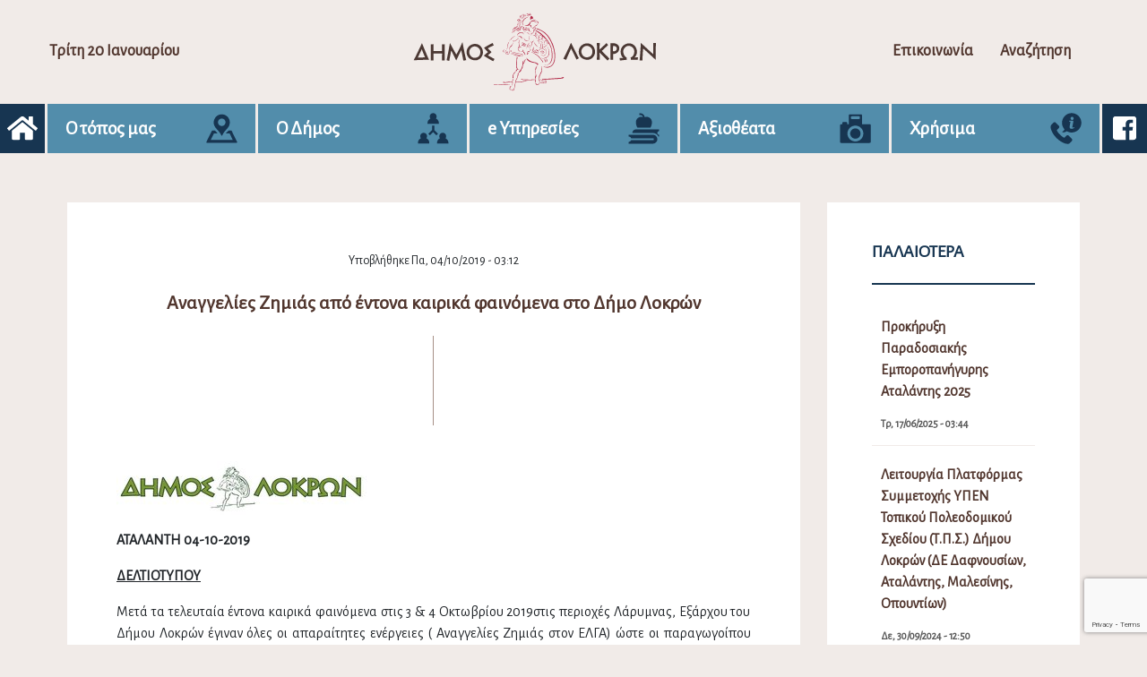

--- FILE ---
content_type: text/html; charset=UTF-8
request_url: https://dimos-lokron.gov.gr/anangelies-zimias-apo-entona-kerika-fenomena-sto-dimo-lokron/
body_size: 16841
content:

<!DOCTYPE html>
<html lang="el" class="no-js">
<head>
	<!-- Global site tag (gtag.js) - Google Analytics -->
	<script async src="https://www.googletagmanager.com/gtag/js?id=UA-169240877-1"></script>
	<script>
	  window.dataLayer = window.dataLayer || [];
	  function gtag(){dataLayer.push(arguments);}
	  gtag('js', new Date());

	  gtag('config', 'UA-169240877-1');
	</script>
    <meta charset="UTF-8">
    <meta name="viewport" content="width=device-width">
    <link rel="pingback" href="https://dimos-lokron.gov.gr/xmlrpc.php">
    <link rel="icon" href="https://dimos-lokron.gov.gr/wp-content/themes/egritosTpl/images/favicon.ico" type="image/x-icon" />
    <link href="https://fonts.googleapis.com/css?family=Alegreya+Sans&display=swap" rel="stylesheet">
    <script>var baseUrl = "https://dimos-lokron.gov.gr";</script>
    <script>(function(html){html.className = html.className.replace(/\bno-js\b/,'js')})(document.documentElement);</script>
<meta name='robots' content='index, follow, max-image-preview:large, max-snippet:-1, max-video-preview:-1' />
<script id="cookieyes" type="text/javascript" src="https://cdn-cookieyes.com/client_data/4993d047cb1e28c2e9af8768/script.js"></script>
	<!-- This site is optimized with the Yoast SEO plugin v26.6 - https://yoast.com/wordpress/plugins/seo/ -->
	<title>Αναγγελίες Ζημιάς από έντονα καιρικά φαινόμενα στο Δήμο Λοκρών - Δήμος Λοκρών</title>
	<link rel="canonical" href="https://dimos-lokron.gov.gr/anangelies-zimias-apo-entona-kerika-fenomena-sto-dimo-lokron/" />
	<meta property="og:locale" content="el_GR" />
	<meta property="og:type" content="article" />
	<meta property="og:title" content="Αναγγελίες Ζημιάς από έντονα καιρικά φαινόμενα στο Δήμο Λοκρών - Δήμος Λοκρών" />
	<meta property="og:description" content="ΑΤΑΛΑΝΤΗ 04-10-2019 ΔΕΛΤΙΟΤΥΠΟΥ Μετά τα τελευταία έντονα καιρικά φαινόμενα στις 3 &#038; 4 Οκτωβρίου 2019στις περιοχές Λάρυμνας, Εξάρχου του Δήμου Λοκρών έγιναν όλες οι απαραίτητες ενέργειες ( Αναγγελίες Ζημιάς στον ΕΛΓΑ) ώστε οι παραγωγοίπου υπέστησαν ζημιές στις καλλιέργειες τους να υποβάλλουν Δηλώσεις Ζημιάς εντός 15 ημερών από την επομένη ημέρα της ζημιάς." />
	<meta property="og:url" content="https://dimos-lokron.gov.gr/anangelies-zimias-apo-entona-kerika-fenomena-sto-dimo-lokron/" />
	<meta property="og:site_name" content="Δήμος Λοκρών" />
	<meta property="article:published_time" content="2019-10-04T12:12:56+00:00" />
	<meta name="author" content="lokrAdmin" />
	<meta name="twitter:card" content="summary_large_image" />
	<meta name="twitter:label1" content="Συντάχθηκε από" />
	<meta name="twitter:data1" content="lokrAdmin" />
	<script type="application/ld+json" class="yoast-schema-graph">{"@context":"https://schema.org","@graph":[{"@type":"Article","@id":"https://dimos-lokron.gov.gr/anangelies-zimias-apo-entona-kerika-fenomena-sto-dimo-lokron/#article","isPartOf":{"@id":"https://dimos-lokron.gov.gr/anangelies-zimias-apo-entona-kerika-fenomena-sto-dimo-lokron/"},"author":{"name":"lokrAdmin","@id":"https://dimos-lokron.gov.gr/#/schema/person/b06e260253680dd9f32f96e96e94295f"},"headline":"Αναγγελίες Ζημιάς από έντονα καιρικά φαινόμενα στο Δήμο Λοκρών","datePublished":"2019-10-04T12:12:56+00:00","mainEntityOfPage":{"@id":"https://dimos-lokron.gov.gr/anangelies-zimias-apo-entona-kerika-fenomena-sto-dimo-lokron/"},"wordCount":2,"publisher":{"@id":"https://dimos-lokron.gov.gr/#organization"},"articleSection":["Ανακοινώσεις"],"inLanguage":"el"},{"@type":"WebPage","@id":"https://dimos-lokron.gov.gr/anangelies-zimias-apo-entona-kerika-fenomena-sto-dimo-lokron/","url":"https://dimos-lokron.gov.gr/anangelies-zimias-apo-entona-kerika-fenomena-sto-dimo-lokron/","name":"Αναγγελίες Ζημιάς από έντονα καιρικά φαινόμενα στο Δήμο Λοκρών - Δήμος Λοκρών","isPartOf":{"@id":"https://dimos-lokron.gov.gr/#website"},"datePublished":"2019-10-04T12:12:56+00:00","breadcrumb":{"@id":"https://dimos-lokron.gov.gr/anangelies-zimias-apo-entona-kerika-fenomena-sto-dimo-lokron/#breadcrumb"},"inLanguage":"el","potentialAction":[{"@type":"ReadAction","target":["https://dimos-lokron.gov.gr/anangelies-zimias-apo-entona-kerika-fenomena-sto-dimo-lokron/"]}]},{"@type":"BreadcrumbList","@id":"https://dimos-lokron.gov.gr/anangelies-zimias-apo-entona-kerika-fenomena-sto-dimo-lokron/#breadcrumb","itemListElement":[{"@type":"ListItem","position":1,"name":"Home","item":"https://dimos-lokron.gov.gr/"},{"@type":"ListItem","position":2,"name":"Αναγγελίες Ζημιάς από έντονα καιρικά φαινόμενα στο Δήμο Λοκρών"}]},{"@type":"WebSite","@id":"https://dimos-lokron.gov.gr/#website","url":"https://dimos-lokron.gov.gr/","name":"Δήμος Λοκρών","description":"","publisher":{"@id":"https://dimos-lokron.gov.gr/#organization"},"potentialAction":[{"@type":"SearchAction","target":{"@type":"EntryPoint","urlTemplate":"https://dimos-lokron.gov.gr/?s={search_term_string}"},"query-input":{"@type":"PropertyValueSpecification","valueRequired":true,"valueName":"search_term_string"}}],"inLanguage":"el"},{"@type":"Organization","@id":"https://dimos-lokron.gov.gr/#organization","name":"Δήμος Λοκρών / Municipality of Lokroi","url":"https://dimos-lokron.gov.gr/","logo":{"@type":"ImageObject","inLanguage":"el","@id":"https://dimos-lokron.gov.gr/#/schema/logo/image/","url":"https://dimos-lokron.gov.gr/wp-content/uploads/2021/07/lokroi-logo.png","contentUrl":"https://dimos-lokron.gov.gr/wp-content/uploads/2021/07/lokroi-logo.png","width":300,"height":102,"caption":"Δήμος Λοκρών / Municipality of Lokroi"},"image":{"@id":"https://dimos-lokron.gov.gr/#/schema/logo/image/"}},{"@type":"Person","@id":"https://dimos-lokron.gov.gr/#/schema/person/b06e260253680dd9f32f96e96e94295f","name":"lokrAdmin","image":{"@type":"ImageObject","inLanguage":"el","@id":"https://dimos-lokron.gov.gr/#/schema/person/image/","url":"https://secure.gravatar.com/avatar/ee670b09df6328141c3f7953e73e21cd0103a527de2c533bc8dcada31be87133?s=96&d=mm&r=g","contentUrl":"https://secure.gravatar.com/avatar/ee670b09df6328141c3f7953e73e21cd0103a527de2c533bc8dcada31be87133?s=96&d=mm&r=g","caption":"lokrAdmin"},"url":"https://dimos-lokron.gov.gr/author/lokradmin/"}]}</script>
	<!-- / Yoast SEO plugin. -->


<link rel="alternate" title="oEmbed (JSON)" type="application/json+oembed" href="https://dimos-lokron.gov.gr/wp-json/oembed/1.0/embed?url=https%3A%2F%2Fdimos-lokron.gov.gr%2Fanangelies-zimias-apo-entona-kerika-fenomena-sto-dimo-lokron%2F" />
<link rel="alternate" title="oEmbed (XML)" type="text/xml+oembed" href="https://dimos-lokron.gov.gr/wp-json/oembed/1.0/embed?url=https%3A%2F%2Fdimos-lokron.gov.gr%2Fanangelies-zimias-apo-entona-kerika-fenomena-sto-dimo-lokron%2F&#038;format=xml" />
<style id='wp-img-auto-sizes-contain-inline-css' type='text/css'>
img:is([sizes=auto i],[sizes^="auto," i]){contain-intrinsic-size:3000px 1500px}
/*# sourceURL=wp-img-auto-sizes-contain-inline-css */
</style>
<style id='wp-block-library-inline-css' type='text/css'>
:root{--wp-block-synced-color:#7a00df;--wp-block-synced-color--rgb:122,0,223;--wp-bound-block-color:var(--wp-block-synced-color);--wp-editor-canvas-background:#ddd;--wp-admin-theme-color:#007cba;--wp-admin-theme-color--rgb:0,124,186;--wp-admin-theme-color-darker-10:#006ba1;--wp-admin-theme-color-darker-10--rgb:0,107,160.5;--wp-admin-theme-color-darker-20:#005a87;--wp-admin-theme-color-darker-20--rgb:0,90,135;--wp-admin-border-width-focus:2px}@media (min-resolution:192dpi){:root{--wp-admin-border-width-focus:1.5px}}.wp-element-button{cursor:pointer}:root .has-very-light-gray-background-color{background-color:#eee}:root .has-very-dark-gray-background-color{background-color:#313131}:root .has-very-light-gray-color{color:#eee}:root .has-very-dark-gray-color{color:#313131}:root .has-vivid-green-cyan-to-vivid-cyan-blue-gradient-background{background:linear-gradient(135deg,#00d084,#0693e3)}:root .has-purple-crush-gradient-background{background:linear-gradient(135deg,#34e2e4,#4721fb 50%,#ab1dfe)}:root .has-hazy-dawn-gradient-background{background:linear-gradient(135deg,#faaca8,#dad0ec)}:root .has-subdued-olive-gradient-background{background:linear-gradient(135deg,#fafae1,#67a671)}:root .has-atomic-cream-gradient-background{background:linear-gradient(135deg,#fdd79a,#004a59)}:root .has-nightshade-gradient-background{background:linear-gradient(135deg,#330968,#31cdcf)}:root .has-midnight-gradient-background{background:linear-gradient(135deg,#020381,#2874fc)}:root{--wp--preset--font-size--normal:16px;--wp--preset--font-size--huge:42px}.has-regular-font-size{font-size:1em}.has-larger-font-size{font-size:2.625em}.has-normal-font-size{font-size:var(--wp--preset--font-size--normal)}.has-huge-font-size{font-size:var(--wp--preset--font-size--huge)}.has-text-align-center{text-align:center}.has-text-align-left{text-align:left}.has-text-align-right{text-align:right}.has-fit-text{white-space:nowrap!important}#end-resizable-editor-section{display:none}.aligncenter{clear:both}.items-justified-left{justify-content:flex-start}.items-justified-center{justify-content:center}.items-justified-right{justify-content:flex-end}.items-justified-space-between{justify-content:space-between}.screen-reader-text{border:0;clip-path:inset(50%);height:1px;margin:-1px;overflow:hidden;padding:0;position:absolute;width:1px;word-wrap:normal!important}.screen-reader-text:focus{background-color:#ddd;clip-path:none;color:#444;display:block;font-size:1em;height:auto;left:5px;line-height:normal;padding:15px 23px 14px;text-decoration:none;top:5px;width:auto;z-index:100000}html :where(.has-border-color){border-style:solid}html :where([style*=border-top-color]){border-top-style:solid}html :where([style*=border-right-color]){border-right-style:solid}html :where([style*=border-bottom-color]){border-bottom-style:solid}html :where([style*=border-left-color]){border-left-style:solid}html :where([style*=border-width]){border-style:solid}html :where([style*=border-top-width]){border-top-style:solid}html :where([style*=border-right-width]){border-right-style:solid}html :where([style*=border-bottom-width]){border-bottom-style:solid}html :where([style*=border-left-width]){border-left-style:solid}html :where(img[class*=wp-image-]){height:auto;max-width:100%}:where(figure){margin:0 0 1em}html :where(.is-position-sticky){--wp-admin--admin-bar--position-offset:var(--wp-admin--admin-bar--height,0px)}@media screen and (max-width:600px){html :where(.is-position-sticky){--wp-admin--admin-bar--position-offset:0px}}

/*# sourceURL=wp-block-library-inline-css */
</style><style id='global-styles-inline-css' type='text/css'>
:root{--wp--preset--aspect-ratio--square: 1;--wp--preset--aspect-ratio--4-3: 4/3;--wp--preset--aspect-ratio--3-4: 3/4;--wp--preset--aspect-ratio--3-2: 3/2;--wp--preset--aspect-ratio--2-3: 2/3;--wp--preset--aspect-ratio--16-9: 16/9;--wp--preset--aspect-ratio--9-16: 9/16;--wp--preset--color--black: #000000;--wp--preset--color--cyan-bluish-gray: #abb8c3;--wp--preset--color--white: #ffffff;--wp--preset--color--pale-pink: #f78da7;--wp--preset--color--vivid-red: #cf2e2e;--wp--preset--color--luminous-vivid-orange: #ff6900;--wp--preset--color--luminous-vivid-amber: #fcb900;--wp--preset--color--light-green-cyan: #7bdcb5;--wp--preset--color--vivid-green-cyan: #00d084;--wp--preset--color--pale-cyan-blue: #8ed1fc;--wp--preset--color--vivid-cyan-blue: #0693e3;--wp--preset--color--vivid-purple: #9b51e0;--wp--preset--gradient--vivid-cyan-blue-to-vivid-purple: linear-gradient(135deg,rgb(6,147,227) 0%,rgb(155,81,224) 100%);--wp--preset--gradient--light-green-cyan-to-vivid-green-cyan: linear-gradient(135deg,rgb(122,220,180) 0%,rgb(0,208,130) 100%);--wp--preset--gradient--luminous-vivid-amber-to-luminous-vivid-orange: linear-gradient(135deg,rgb(252,185,0) 0%,rgb(255,105,0) 100%);--wp--preset--gradient--luminous-vivid-orange-to-vivid-red: linear-gradient(135deg,rgb(255,105,0) 0%,rgb(207,46,46) 100%);--wp--preset--gradient--very-light-gray-to-cyan-bluish-gray: linear-gradient(135deg,rgb(238,238,238) 0%,rgb(169,184,195) 100%);--wp--preset--gradient--cool-to-warm-spectrum: linear-gradient(135deg,rgb(74,234,220) 0%,rgb(151,120,209) 20%,rgb(207,42,186) 40%,rgb(238,44,130) 60%,rgb(251,105,98) 80%,rgb(254,248,76) 100%);--wp--preset--gradient--blush-light-purple: linear-gradient(135deg,rgb(255,206,236) 0%,rgb(152,150,240) 100%);--wp--preset--gradient--blush-bordeaux: linear-gradient(135deg,rgb(254,205,165) 0%,rgb(254,45,45) 50%,rgb(107,0,62) 100%);--wp--preset--gradient--luminous-dusk: linear-gradient(135deg,rgb(255,203,112) 0%,rgb(199,81,192) 50%,rgb(65,88,208) 100%);--wp--preset--gradient--pale-ocean: linear-gradient(135deg,rgb(255,245,203) 0%,rgb(182,227,212) 50%,rgb(51,167,181) 100%);--wp--preset--gradient--electric-grass: linear-gradient(135deg,rgb(202,248,128) 0%,rgb(113,206,126) 100%);--wp--preset--gradient--midnight: linear-gradient(135deg,rgb(2,3,129) 0%,rgb(40,116,252) 100%);--wp--preset--font-size--small: 13px;--wp--preset--font-size--medium: 20px;--wp--preset--font-size--large: 36px;--wp--preset--font-size--x-large: 42px;--wp--preset--spacing--20: 0.44rem;--wp--preset--spacing--30: 0.67rem;--wp--preset--spacing--40: 1rem;--wp--preset--spacing--50: 1.5rem;--wp--preset--spacing--60: 2.25rem;--wp--preset--spacing--70: 3.38rem;--wp--preset--spacing--80: 5.06rem;--wp--preset--shadow--natural: 6px 6px 9px rgba(0, 0, 0, 0.2);--wp--preset--shadow--deep: 12px 12px 50px rgba(0, 0, 0, 0.4);--wp--preset--shadow--sharp: 6px 6px 0px rgba(0, 0, 0, 0.2);--wp--preset--shadow--outlined: 6px 6px 0px -3px rgb(255, 255, 255), 6px 6px rgb(0, 0, 0);--wp--preset--shadow--crisp: 6px 6px 0px rgb(0, 0, 0);}:where(.is-layout-flex){gap: 0.5em;}:where(.is-layout-grid){gap: 0.5em;}body .is-layout-flex{display: flex;}.is-layout-flex{flex-wrap: wrap;align-items: center;}.is-layout-flex > :is(*, div){margin: 0;}body .is-layout-grid{display: grid;}.is-layout-grid > :is(*, div){margin: 0;}:where(.wp-block-columns.is-layout-flex){gap: 2em;}:where(.wp-block-columns.is-layout-grid){gap: 2em;}:where(.wp-block-post-template.is-layout-flex){gap: 1.25em;}:where(.wp-block-post-template.is-layout-grid){gap: 1.25em;}.has-black-color{color: var(--wp--preset--color--black) !important;}.has-cyan-bluish-gray-color{color: var(--wp--preset--color--cyan-bluish-gray) !important;}.has-white-color{color: var(--wp--preset--color--white) !important;}.has-pale-pink-color{color: var(--wp--preset--color--pale-pink) !important;}.has-vivid-red-color{color: var(--wp--preset--color--vivid-red) !important;}.has-luminous-vivid-orange-color{color: var(--wp--preset--color--luminous-vivid-orange) !important;}.has-luminous-vivid-amber-color{color: var(--wp--preset--color--luminous-vivid-amber) !important;}.has-light-green-cyan-color{color: var(--wp--preset--color--light-green-cyan) !important;}.has-vivid-green-cyan-color{color: var(--wp--preset--color--vivid-green-cyan) !important;}.has-pale-cyan-blue-color{color: var(--wp--preset--color--pale-cyan-blue) !important;}.has-vivid-cyan-blue-color{color: var(--wp--preset--color--vivid-cyan-blue) !important;}.has-vivid-purple-color{color: var(--wp--preset--color--vivid-purple) !important;}.has-black-background-color{background-color: var(--wp--preset--color--black) !important;}.has-cyan-bluish-gray-background-color{background-color: var(--wp--preset--color--cyan-bluish-gray) !important;}.has-white-background-color{background-color: var(--wp--preset--color--white) !important;}.has-pale-pink-background-color{background-color: var(--wp--preset--color--pale-pink) !important;}.has-vivid-red-background-color{background-color: var(--wp--preset--color--vivid-red) !important;}.has-luminous-vivid-orange-background-color{background-color: var(--wp--preset--color--luminous-vivid-orange) !important;}.has-luminous-vivid-amber-background-color{background-color: var(--wp--preset--color--luminous-vivid-amber) !important;}.has-light-green-cyan-background-color{background-color: var(--wp--preset--color--light-green-cyan) !important;}.has-vivid-green-cyan-background-color{background-color: var(--wp--preset--color--vivid-green-cyan) !important;}.has-pale-cyan-blue-background-color{background-color: var(--wp--preset--color--pale-cyan-blue) !important;}.has-vivid-cyan-blue-background-color{background-color: var(--wp--preset--color--vivid-cyan-blue) !important;}.has-vivid-purple-background-color{background-color: var(--wp--preset--color--vivid-purple) !important;}.has-black-border-color{border-color: var(--wp--preset--color--black) !important;}.has-cyan-bluish-gray-border-color{border-color: var(--wp--preset--color--cyan-bluish-gray) !important;}.has-white-border-color{border-color: var(--wp--preset--color--white) !important;}.has-pale-pink-border-color{border-color: var(--wp--preset--color--pale-pink) !important;}.has-vivid-red-border-color{border-color: var(--wp--preset--color--vivid-red) !important;}.has-luminous-vivid-orange-border-color{border-color: var(--wp--preset--color--luminous-vivid-orange) !important;}.has-luminous-vivid-amber-border-color{border-color: var(--wp--preset--color--luminous-vivid-amber) !important;}.has-light-green-cyan-border-color{border-color: var(--wp--preset--color--light-green-cyan) !important;}.has-vivid-green-cyan-border-color{border-color: var(--wp--preset--color--vivid-green-cyan) !important;}.has-pale-cyan-blue-border-color{border-color: var(--wp--preset--color--pale-cyan-blue) !important;}.has-vivid-cyan-blue-border-color{border-color: var(--wp--preset--color--vivid-cyan-blue) !important;}.has-vivid-purple-border-color{border-color: var(--wp--preset--color--vivid-purple) !important;}.has-vivid-cyan-blue-to-vivid-purple-gradient-background{background: var(--wp--preset--gradient--vivid-cyan-blue-to-vivid-purple) !important;}.has-light-green-cyan-to-vivid-green-cyan-gradient-background{background: var(--wp--preset--gradient--light-green-cyan-to-vivid-green-cyan) !important;}.has-luminous-vivid-amber-to-luminous-vivid-orange-gradient-background{background: var(--wp--preset--gradient--luminous-vivid-amber-to-luminous-vivid-orange) !important;}.has-luminous-vivid-orange-to-vivid-red-gradient-background{background: var(--wp--preset--gradient--luminous-vivid-orange-to-vivid-red) !important;}.has-very-light-gray-to-cyan-bluish-gray-gradient-background{background: var(--wp--preset--gradient--very-light-gray-to-cyan-bluish-gray) !important;}.has-cool-to-warm-spectrum-gradient-background{background: var(--wp--preset--gradient--cool-to-warm-spectrum) !important;}.has-blush-light-purple-gradient-background{background: var(--wp--preset--gradient--blush-light-purple) !important;}.has-blush-bordeaux-gradient-background{background: var(--wp--preset--gradient--blush-bordeaux) !important;}.has-luminous-dusk-gradient-background{background: var(--wp--preset--gradient--luminous-dusk) !important;}.has-pale-ocean-gradient-background{background: var(--wp--preset--gradient--pale-ocean) !important;}.has-electric-grass-gradient-background{background: var(--wp--preset--gradient--electric-grass) !important;}.has-midnight-gradient-background{background: var(--wp--preset--gradient--midnight) !important;}.has-small-font-size{font-size: var(--wp--preset--font-size--small) !important;}.has-medium-font-size{font-size: var(--wp--preset--font-size--medium) !important;}.has-large-font-size{font-size: var(--wp--preset--font-size--large) !important;}.has-x-large-font-size{font-size: var(--wp--preset--font-size--x-large) !important;}
/*# sourceURL=global-styles-inline-css */
</style>

<style id='classic-theme-styles-inline-css' type='text/css'>
/*! This file is auto-generated */
.wp-block-button__link{color:#fff;background-color:#32373c;border-radius:9999px;box-shadow:none;text-decoration:none;padding:calc(.667em + 2px) calc(1.333em + 2px);font-size:1.125em}.wp-block-file__button{background:#32373c;color:#fff;text-decoration:none}
/*# sourceURL=/wp-includes/css/classic-themes.min.css */
</style>
<link rel='stylesheet' id='contact-form-7-css' href='https://dimos-lokron.gov.gr/wp-content/plugins/contact-form-7/includes/css/styles.css?ver=6.1.4' type='text/css' media='all' />
<link rel='stylesheet' id='style-all.min-css' href='https://dimos-lokron.gov.gr/wp-content/themes/egritosTpl/css/style-all.min.css?v=1.5.6&#038;ver=6.9' type='text/css' media='all' />
<link rel='stylesheet' id='jquery-ui.min-css' href='https://dimos-lokron.gov.gr/wp-content/themes/egritosTpl/cssDev/jquery-ui.min.css?ver=6.9' type='text/css' media='all' />
<script type="text/javascript" src="https://dimos-lokron.gov.gr/wp-content/themes/egritosTpl/js/jquery-3.3.1.min.js?ver=3.3.1" id="jquery-3.3.1.min-js"></script>
<link rel="https://api.w.org/" href="https://dimos-lokron.gov.gr/wp-json/" /><link rel="alternate" title="JSON" type="application/json" href="https://dimos-lokron.gov.gr/wp-json/wp/v2/posts/1427" /><link rel="EditURI" type="application/rsd+xml" title="RSD" href="https://dimos-lokron.gov.gr/xmlrpc.php?rsd" />
<meta name="generator" content="WordPress 6.9" />
<link rel='shortlink' href='https://dimos-lokron.gov.gr/?p=1427' />
</head>
<body class="wp-singular post-template-default single single-post postid-1427 single-format-standard wp-theme-egritosTpl">

    <header>
        <div class="th-section">
            <div class="burger-menu">
                <i class="fas fa-bars fa-2x"></i>
            </div>
            <span class="curr-date">Τρίτη 20 Ιανουαρίου</span>
            <div class="logo">
                <a href="https://dimos-lokron.gov.gr">
                    <img src="https://dimos-lokron.gov.gr/wp-content/themes/egritosTpl/images/logo.svg" alt="logo" />
                </a>
            </div>
            <div class="hr-section">
                <a href="https://dimos-lokron.gov.gr/forma-epikinonia">Επικοινωνία</a>
                <a href="https://dimos-lokron.gov.gr/anazitisi">Αναζήτηση</a>
            </div>
        </div>
        <div class="navigation-cont">
            <a class="nav-links" aria-label="Αρχική σελίδα" href="https://dimos-lokron.gov.gr"><i class="fas fa-home"></i></a>
            <ul id="menu-big-menu" class="header-menu"><li class="topos menu-item menu-item-type-custom menu-item-object-custom menu-item-has-children" id="menu-item-23"><span>Ο τόπος μας</span><svg version="1.1" id="Capa_19" xmlns="http://www.w3.org/2000/svg" xmlns:xlink="http://www.w3.org/1999/xlink" x="0px" y="0px"
	 width="622px" height="612px" viewBox="-4.5 0 622 612" enable-background="new -4.5 0 622 612" xml:space="preserve">
<g>
	<path d="M502.379,362.344l108.654,223.205c4.418,9.078-0.227,16.504-10.322,16.504H11.287c-10.096,0-14.741-7.426-10.321-16.504
		L109.62,362.344c1.729-3.55,6.375-6.455,10.322-6.455h47.044c2.871,0,6.749,1.797,8.628,3.968
		c6.32,7.305,12.759,14.441,19.179,21.505c6.098,6.704,22.228,23.497,28.308,30.448h-64.444c-3.949,0-8.595,2.905-10.322,6.456
		L86.358,546.133h439.279l-61.973-127.867c-1.728-3.551-6.373-6.456-10.322-6.456h-64.695c6.081-6.951,22.212-23.744,28.31-30.448
		c6.439-7.085,12.914-14.207,19.25-21.514c1.877-2.165,5.746-3.959,8.612-3.959h47.241
		C496.006,355.888,500.651,358.791,502.379,362.344z M465.741,189.807c0,121.963-101.533,144.837-149.285,262.043
		c-3.879,9.524-17.288,9.477-21.169-0.046c-43.076-105.676-129.875-134.655-146.482-228.798
		c-16.352-92.679,47.817-183.464,141.51-192.321C385.602,21.677,465.741,96.384,465.741,189.807z M381.256,189.807
		c0-41.628-33.744-75.374-75.374-75.374c-41.628,0-75.374,33.746-75.374,75.374s33.746,75.375,75.374,75.375
		C347.512,265.181,381.256,231.435,381.256,189.807z"/>
</g>
</svg>

<ul class="sub-menu">
<li class=" menu-item menu-item-type-post_type menu-item-object-page" id="menu-item-2753"><a href="https://dimos-lokron.gov.gr/diikitiki-dieresi/">Διοικητική Διαίρεση</a></li>
<li class=" menu-item menu-item-type-post_type menu-item-object-page" id="menu-item-565"><a href="https://dimos-lokron.gov.gr/archeologiko-mousio-atalantis/">Αρχαιολογικό Μουσείο Αταλάντης</a></li>
<li class=" menu-item menu-item-type-post_type menu-item-object-page" id="menu-item-32264"><a href="https://dimos-lokron.gov.gr/laografiko-mouseio-koinotitas-kalapodiou-dimou-lokron/">Λαογραφικό Μουσείο Κοινότητας Καλαποδίου Δήμου Λοκρών</a></li>
<li class=" menu-item menu-item-type-post_type menu-item-object-page" id="menu-item-567"><a href="https://dimos-lokron.gov.gr/eantios-vivliothiki-atalantis/">Αιάντειος Βιβλιοθήκη Αταλάντης</a></li>
<li class=" menu-item menu-item-type-post_type menu-item-object-page" id="menu-item-655"><a href="https://dimos-lokron.gov.gr/elegchomeni-kynigetiki-periochi/">Ε.Κ.Π. Αταλάντης</a></li>
<li class=" menu-item menu-item-type-post_type menu-item-object-page" id="menu-item-241"><a href="https://dimos-lokron.gov.gr/topika-proionta/">Τοπικά Προϊόντα</a></li>
</ul>
</li>
<li class="dioikisi menu-item menu-item-type-custom menu-item-object-custom menu-item-has-children" id="menu-item-24"><span>Ο Δήμος</span><svg version="1.1" id="Capa_16" xmlns="http://www.w3.org/2000/svg" xmlns:xlink="http://www.w3.org/1999/xlink" x="0px" y="0px"
	 width="612px" height="612px" viewBox="0 0 612 612" enable-background="new 0 0 612 612" xml:space="preserve">
<g>
	<g>
		<polygon points="326.472,336.112 326.472,249.562 282.23,249.562 282.23,335.883 210.222,407.893 241.505,439.175 304.264,376.42 
			367.522,439.236 398.709,407.856 		"/>
	</g>
</g>
<g>
	<g>
		<path d="M172.112,496.432c8.306-11.188,13.229-25.031,13.229-40.005c0-37.087-30.172-67.258-67.257-67.258
			c-37.087,0-67.257,30.172-67.257,67.258c0,15.01,4.945,28.884,13.286,40.085C30.862,511.041,7.555,544.23,7.555,582.777v17.504
			h221.293v-17.506C228.848,544.162,205.46,510.92,172.112,496.432z"/>
	</g>
</g>
<g>
	<g>
		<path d="M544.563,496.432c8.306-11.188,13.229-25.031,13.229-40.005c0-37.087-30.171-67.258-67.258-67.258
			c-37.086,0-67.257,30.171-67.257,67.258c0,15.01,4.944,28.884,13.285,40.085c-33.252,14.528-56.557,47.718-56.557,86.265v17.504
			h221.293v-17.506C601.298,544.162,577.911,510.92,544.563,496.432z"/>
	</g>
</g>
<g>
	<g>
		<path d="M358.397,112.262c8.306-11.188,13.229-25.031,13.229-40.005C371.625,35.171,341.453,5,304.367,5
			c-37.087,0-67.258,30.171-67.258,67.258c0,15.01,4.945,28.883,13.286,40.085c-33.252,14.527-56.558,47.718-56.558,86.263v17.504
			h221.293v-17.504h0.001C415.132,159.992,391.742,126.749,358.397,112.262z"/>
	</g>
</g>
</svg>

<ul class="sub-menu">
<li class=" menu-item menu-item-type-post_type menu-item-object-person" id="menu-item-341"><a href="https://dimos-lokron.gov.gr/person/athanasios-l-zekentes/">Ο Δήμαρχος</a></li>
<li class=" menu-item menu-item-type-taxonomy menu-item-object-cat-person" id="menu-item-46"><a href="https://dimos-lokron.gov.gr/cat-person/antidimarchi/">Αντιδήμαρχοι</a></li>
<li class=" menu-item menu-item-type-post_type menu-item-object-person" id="menu-item-1939"><a href="https://dimos-lokron.gov.gr/person/sabrina-tviss/">Γενική Γραμματέας</a></li>
<li class=" menu-item menu-item-type-post_type menu-item-object-page" id="menu-item-553"><a href="https://dimos-lokron.gov.gr/syllogika-organa/">Συλλογικά Όργανα</a></li>
<li class=" menu-item menu-item-type-custom menu-item-object-custom menu-item-has-children" id="menu-item-1918"><span>ΝΠΔΔ</span>
	<ul class="sub-menu">
<li class=" menu-item menu-item-type-taxonomy menu-item-object-category menu-item-has-children" id="menu-item-69"><a href="https://dimos-lokron.gov.gr/category/npdd/n-p-d-d-gia-ton-politismo-kai-ton-athlitismo-dimou-lokron/">Ν.Π.Δ.Δ. για τον Πολιτισμό και τον Αθλητισμό Δήμου Λοκρών</a>
		<ul class="sub-menu">
<li class=" menu-item menu-item-type-post_type menu-item-object-page" id="menu-item-206"><a href="https://dimos-lokron.gov.gr/athlitismos/">Αθλητισμός</a></li>
<li class=" menu-item menu-item-type-post_type menu-item-object-page" id="menu-item-633"><a href="https://dimos-lokron.gov.gr/kdap-dimou-lokron/">ΚΔΑΠ Δήμου Λοκρών</a></li>
		</ul>
</li>
<li class=" menu-item menu-item-type-taxonomy menu-item-object-category menu-item-has-children" id="menu-item-70"><a href="https://dimos-lokron.gov.gr/category/npdd/n-p-d-d-gia-tin-koinoniki-prostasia-kai-allilengyi-sto-dimo-lokron/">Ν.Π.Δ.Δ. για την Κοινωνική Προστασία και Αλληλεγγύη στο Δήμο Λοκρών</a>
		<ul class="sub-menu">
<li class=" menu-item menu-item-type-post_type menu-item-object-page" id="menu-item-564"><a href="https://dimos-lokron.gov.gr/k-a-p-i/">Κ.Α.Π.Η.</a></li>
		</ul>
</li>
<li class=" menu-item menu-item-type-taxonomy menu-item-object-category menu-item-has-children" id="menu-item-71"><a href="https://dimos-lokron.gov.gr/category/npdd/n-p-d-d-dimotiko-odeio-atalantis/">Ν.Π.Δ.Δ. Δημοτικό Ωδείο Αταλάντης</a>
		<ul class="sub-menu">
<li class=" menu-item menu-item-type-post_type menu-item-object-page" id="menu-item-566"><a href="https://dimos-lokron.gov.gr/dimotiko-odio-atalantis/">Δημοτικό Ωδείο Αταλάντης</a></li>
		</ul>
</li>
<li class=" menu-item menu-item-type-taxonomy menu-item-object-category" id="menu-item-72"><a href="https://dimos-lokron.gov.gr/category/npdd/protovathmia-scholiki-epitropi/">Πρωτοβάθμια Σχολική Επιτροπή</a></li>
<li class=" menu-item menu-item-type-taxonomy menu-item-object-category" id="menu-item-73"><a href="https://dimos-lokron.gov.gr/category/npdd/defterovathmia-scholiki-epitropi/">Δευτεροβάθμια Σχολική Επιτροπή</a></li>
	</ul>
</li>
<li class=" menu-item menu-item-type-custom menu-item-object-custom menu-item-has-children" id="menu-item-6027"><span>Κοινωνική Προστασία, Παιδεία, Πολιτισμός, Νεολαία</span>
	<ul class="sub-menu">
<li class=" menu-item menu-item-type-taxonomy menu-item-object-category" id="menu-item-61"><a href="https://dimos-lokron.gov.gr/category/koinoniki-prostasia-paideia-politismos-neolaia/koinoniki-pronoia/">Κοινωνική Πρόνοια - ΚΕΠ Υγείας</a></li>
<li class="has_submenu_w_image menu-item menu-item-type-custom menu-item-object-custom menu-item-has-children" id="menu-item-6662"><span>Κέντρο Κοινότητας</span>
		<ul class="sub-menu">
<li class="w_image menu-item menu-item-type-custom menu-item-object-custom" id="menu-item-6657"><a href="https://dimos-lokron.gov.gr/wp-content/uploads/2021/06/afisa_KK_diasindesimotita-scaled-1.jpg">Κέντρο Κοινότητας (εικόνα)</a></li>
<li class=" menu-item menu-item-type-post_type menu-item-object-page" id="menu-item-6652"><a href="https://dimos-lokron.gov.gr/liga-logia-gia-to-kentro-koinotitas/">Κέντρο Κοινότητας με Παράρτημα Ρομά</a></li>
<li class=" menu-item menu-item-type-custom menu-item-object-custom" id="menu-item-6659"><a href="https://dimos-lokron.gov.gr/epidoma">Επιδόματα</a></li>
<li class=" menu-item menu-item-type-taxonomy menu-item-object-category" id="menu-item-62"><a href="https://dimos-lokron.gov.gr/category/koinoniki-prostasia-paideia-politismos-neolaia/kentro-koinotitas-me-parartima-roma/">Δράσεις- Νέα του Κέντρου Κοινότητας με Παράρτημα Ρομά</a></li>
		</ul>
</li>
<li class=" menu-item menu-item-type-taxonomy menu-item-object-category" id="menu-item-63"><a href="https://dimos-lokron.gov.gr/category/koinoniki-prostasia-paideia-politismos-neolaia/voitheia-sto-spiti/">Βοήθεια στο Σπίτι</a></li>
<li class=" menu-item menu-item-type-taxonomy menu-item-object-category menu-item-has-children" id="menu-item-66"><a href="https://dimos-lokron.gov.gr/category/koinoniki-prostasia-paideia-politismos-neolaia/politismos/">Πολιτισμός</a>
		<ul class="sub-menu">
<li class=" menu-item menu-item-type-taxonomy menu-item-object-category" id="menu-item-67"><a href="https://dimos-lokron.gov.gr/category/koinoniki-prostasia-paideia-politismos-neolaia/neolaia/">Νεολαία</a></li>
<li class=" menu-item menu-item-type-taxonomy menu-item-object-category" id="menu-item-65"><a href="https://dimos-lokron.gov.gr/category/koinoniki-prostasia-paideia-politismos-neolaia/paideia-dia-viou-mathisi/">Παιδεία-Δια Βίου Μάθηση</a></li>
<li class=" menu-item menu-item-type-taxonomy menu-item-object-category" id="menu-item-64"><a href="https://dimos-lokron.gov.gr/category/koinoniki-prostasia-paideia-politismos-neolaia/symvouleftiki-psychokoinoniki-ypostirixi/">Συμβουλευτική-Ψυχοκοινωνική Υποστήριξη</a></li>
		</ul>
</li>
	</ul>
</li>
<li class=" menu-item menu-item-type-post_type menu-item-object-page" id="menu-item-2189"><a href="https://dimos-lokron.gov.gr/organogramma/">Οργανόγραμμα</a></li>
<li class=" menu-item menu-item-type-taxonomy menu-item-object-category" id="menu-item-40"><a href="https://dimos-lokron.gov.gr/category/politiki-prostasia/">Πολιτική Προστασία</a></li>
<li class=" menu-item menu-item-type-post_type menu-item-object-page menu-item-has-children" id="menu-item-1839"><a href="https://dimos-lokron.gov.gr/istoriko-tou-dimou/">Ιστορικό του Δήμου</a>
	<ul class="sub-menu">
<li class=" menu-item menu-item-type-post_type menu-item-object-page" id="menu-item-625"><a href="https://dimos-lokron.gov.gr/chorodies-atalantis/">Χορωδίες Αταλάντης</a></li>
	</ul>
</li>
<li class=" menu-item menu-item-type-post_type menu-item-object-page menu-item-has-children" id="menu-item-12165"><a href="https://dimos-lokron.gov.gr/keytoeu/">KEYtoEU – Ευρώπη για τους Πολίτες</a>
	<ul class="sub-menu">
<li class=" menu-item menu-item-type-taxonomy menu-item-object-category" id="menu-item-281"><a href="https://dimos-lokron.gov.gr/category/keytoeu-2/">KEYtoEU - Solidarity</a></li>
<li class=" menu-item menu-item-type-taxonomy menu-item-object-category" id="menu-item-246"><a href="https://dimos-lokron.gov.gr/category/keytoeu/keytoeu-atalanti/">KEYtoEU - Municipality of Lokroi</a></li>
	</ul>
</li>
</ul>
</li>
<li class="ipiresies menu-item menu-item-type-custom menu-item-object-custom menu-item-has-children" id="menu-item-25"><span>e Υπηρεσίες</span><svg version="1.1" id="Capa_18" xmlns="http://www.w3.org/2000/svg" xmlns:xlink="http://www.w3.org/1999/xlink" x="0px" y="0px"
	 width="612px" height="612px" viewBox="0 0 612 612" enable-background="new 0 0 612 612" xml:space="preserve">
<path d="M569.122,514.781c0-47.927-38.999-86.926-86.925-86.926H10.481v34.771c22.637,0,41.752,14.578,48.955,34.771h440.146v34.771
	H59.436c-7.203,20.191-26.318,34.77-48.955,34.77v34.771h471.717C530.123,601.707,569.122,562.708,569.122,514.781z"/>
<path d="M150.721,183.305c0,34.789,10.621,73.905,28.26,105.47h256.412c17.639-31.565,28.26-70.681,28.26-105.47
	c0-57.521-46.79-105.47-104.311-105.47c-12.455,0-24.334,2.802-35.816,7.04c-5.188-43.01-41.493-76.581-85.879-76.581h-17.386
	v34.771h17.386c24.914,0,45.744,17.584,50.883,40.977c-10.779-3.69-21.881-6.207-33.498-6.207
	C197.511,77.835,150.721,125.784,150.721,183.305z"/>
<path d="M603.893,358.315v-34.771H150.721c-38.352,0-69.541,31.189-69.541,69.541h401.018c48.361,0,89.877,28.576,109.489,69.54
	h12.206v-34.771c-19.169,0-34.771-15.601-34.771-34.77S584.724,358.315,603.893,358.315z"/>
</svg>

<ul class="sub-menu">
<li class=" menu-item menu-item-type-custom menu-item-object-custom" id="menu-item-580"><a href="/egwebapps">Ηλεκτρονικές Πληρωμές</a></li>
<li class=" menu-item menu-item-type-taxonomy menu-item-object-cat-eggrafo" id="menu-item-37"><a href="https://dimos-lokron.gov.gr/cat-eggrafo/engrafa-dikeologitika/">Έγγραφα / Δικαιολογητικά</a></li>
<li class=" menu-item menu-item-type-post_type menu-item-object-page" id="menu-item-2961"><a href="https://dimos-lokron.gov.gr/proypologismos/">Πορεία Προϋπολογισμού</a></li>
</ul>
</li>
<li class="tourismos menu-item menu-item-type-custom menu-item-object-custom menu-item-has-children" id="menu-item-26"><span>Αξιοθέατα</span><svg version="1.1" id="Capa_110" xmlns="http://www.w3.org/2000/svg" xmlns:xlink="http://www.w3.org/1999/xlink" x="0px" y="0px"
	 width="616.5px" height="582px" viewBox="0 20.5 616.5 582" enable-background="new 0 20.5 616.5 582" xml:space="preserve">
<g>
	<g>
		<path d="M585.778,225.702H440.126V69.111c0-25.257-0.669-35.602-25.926-35.602H204.899c-25.271,0-25.254,10.345-25.254,35.602
			v156.579h-30.957v-22.542c0-10.366-7.976-19.104-18.342-19.104H71.83c-10.366,0-19.233,8.738-19.233,19.104v22.4
			c-44.955,0-44.853,10.565-44.853,35.731v299.12c0,25.271,0.307,35.745,25.576,35.745h552.457
			c25.257,0,26.223-10.475,26.223-35.745V261.292C612,236.009,611.034,225.702,585.778,225.702z M220.194,89.671
			c0-10.379,8.428-18.807,18.807-18.807h140.697c10.393,0,18.808,8.428,18.808,18.807v16.868c0,10.367-8.415,18.794-18.808,18.794
			H239c-10.379,0-18.807-8.427-18.807-18.794V89.671z M309.549,567.409c-86.332,0-156.557-70.252-156.557-156.544
			c0-86.332,70.225-156.571,156.557-156.571c86.331,0,156.558,70.239,156.558,156.571
			C466.107,497.157,395.88,567.409,309.549,567.409z"/>
		<path d="M309.549,309.19c-56.047,0-101.662,45.603-101.662,101.675c0,56.059,45.615,101.635,101.662,101.635
			c56.06,0,101.675-45.563,101.675-101.635C411.21,354.793,365.609,309.19,309.549,309.19z"/>
	</g>
</g>
</svg>

<ul class="sub-menu">
<li class=" menu-item menu-item-type-custom menu-item-object-custom" id="menu-item-213"><a href="https://www.youtube.com/watch?v=I4Bfq8sOvaQ">Μήνυμα για την Τουριστική Περίοδο</a></li>
<li class=" menu-item menu-item-type-post_type menu-item-object-page" id="menu-item-644"><a href="https://dimos-lokron.gov.gr/sygkinonia-metakinisis/">Συγκοινωνία – Μετακινήσεις</a></li>
<li class=" menu-item menu-item-type-post_type menu-item-object-page" id="menu-item-647"><a href="https://dimos-lokron.gov.gr/diamoni/">Διαμονή</a></li>
<li class=" menu-item menu-item-type-post_type menu-item-object-page" id="menu-item-16495"><a href="https://dimos-lokron.gov.gr/estiasi/">Εστίαση</a></li>
<li class=" menu-item menu-item-type-post_type menu-item-object-page" id="menu-item-651"><a href="https://dimos-lokron.gov.gr/episkepsima-inopiia/">Επισκέψιμα Οινοποιεία</a></li>
<li class=" menu-item menu-item-type-post_type menu-item-object-page" id="menu-item-177"><a href="https://dimos-lokron.gov.gr/i-istoria-tou-topou-mas/">Η Ιστορία του τόπου μας</a></li>
<li class=" menu-item menu-item-type-post_type menu-item-object-page" id="menu-item-1830"><a href="https://dimos-lokron.gov.gr/ithi-ethima/">Ήθη &#038; Έθιμα</a></li>
<li class=" menu-item menu-item-type-post_type menu-item-object-page" id="menu-item-1920"><a href="https://dimos-lokron.gov.gr/fotografiko-yliko/">Φωτογραφικό Υλικό</a></li>
</ul>
</li>
<li class="epikoinonia menu-item menu-item-type-custom menu-item-object-custom menu-item-has-children" id="menu-item-27"><span>Χρήσιμα</span><svg version="1.1" id="Capa_17" xmlns="http://www.w3.org/2000/svg" xmlns:xlink="http://www.w3.org/1999/xlink" x="0px" y="0px"
	 width="607px" height="605px" viewBox="115.445 -4.86 607 605" enable-background="new 115.445 -4.86 607 605"
	 xml:space="preserve">
<g>
	<g>
		<path d="M476.343,438.068c-15.154-15.033-34.098-14.91-49.129,0c-11.488,11.365-22.976,22.732-34.342,34.465
			c-3.055,3.176-5.622,3.787-9.533,1.711c-7.455-4.033-15.276-7.334-22.487-11.732c-33.364-20.898-61.229-47.908-85.916-78.217
			c-12.344-15.154-23.221-31.164-30.798-49.375c-1.589-3.666-1.344-6.109,1.711-9.043c11.488-11.121,22.732-22.488,33.975-33.853
			c15.766-15.766,15.644-34.342-0.122-50.352c-8.921-9.043-17.965-17.965-27.009-27.009c-9.289-9.288-18.455-18.576-27.865-27.742
			c-15.154-14.91-34.098-14.91-49.13,0c-11.488,11.366-22.731,23.098-34.464,34.22c-10.877,10.388-16.499,22.976-17.599,37.764
			c-1.833,23.954,4.155,46.686,12.343,68.805c16.988,45.83,42.897,86.406,74.184,123.68
			c42.408,50.475,93.004,90.316,152.155,119.037c26.643,12.953,54.263,22.854,84.327,24.564c20.654,1.1,38.619-4.033,53.041-20.166
			c9.898-10.998,20.898-21.02,31.408-31.652c15.521-15.645,15.643-34.586,0.244-49.986
			C513.251,474.853,494.798,456.4,476.343,438.068z"/>
		<path d="M663.697,55.052c-73.205-73.206-191.875-73.206-265.08,0c-70.517,70.517-73.083,183.075-7.944,256.646l1.955,1.59
			c-7.088,15.275-19.31,34.098-38.619,43.629c-6.355,3.178-4.889,12.588,2.078,13.689c21.143,3.299,51.207-0.246,79.438-21.51
			l0.611,0.121c71.861,42.287,165.721,32.51,227.438-29.086C736.902,246.804,736.902,128.136,663.697,55.052z M539.162,71.795
			c16.865,0.122,30.309,13.81,30.186,30.92c-0.121,16.865-13.809,30.675-30.309,30.553c-16.986-0.122-30.797-14.055-30.553-31.042
			C508.486,85.239,522.296,71.673,539.162,71.795z M582.546,277.724c-0.611,2.689-2.322,5.377-4.277,7.333
			c-11.121,11.244-24.32,17.966-40.33,18.21c-7.455,0.121-14.91-0.123-22.242-1.223c-12.221-1.711-27.742-16.865-25.543-32.997
			c1.467-11,3.178-21.999,5.012-32.998c3.178-19.065,6.721-38.131,10.021-57.196c0.244-1.222,0.244-2.444,0.244-3.667
			c0-7.944-2.566-10.755-10.389-11.854c-3.422-0.489-6.844-0.733-10.021-1.833c-3.91-1.466-5.744-4.522-5.377-7.577
			c0.367-3.3,2.443-5.5,6.844-6.233c2.322-0.489,4.645-0.489,6.967-0.489c9.41,0,18.697,0,28.107,0c9.9,0,19.799,0,29.82,0
			c7.088,0,11.367,3.422,11.611,10.51c0.121,5.866-0.855,11.855-1.955,17.721c-3.912,21.876-7.945,43.63-11.979,65.384
			c-1.344,7.21-2.811,14.421-3.666,21.754c-0.367,3.422,0.123,7.21,0.979,10.51c1.221,4.522,4.521,7.088,9.166,6.6
			c3.91-0.489,7.699-1.833,11.365-3.178c2.934-1.1,5.621-3.177,8.555-4.399C580.103,270.147,583.769,273.08,582.546,277.724z"/>
	</g>
</g>
</svg>

<ul class="sub-menu">
<li class=" menu-item menu-item-type-post_type menu-item-object-page" id="menu-item-754"><a href="https://dimos-lokron.gov.gr/o-dimos-lokron/">Δείκτες</a></li>
<li class=" menu-item menu-item-type-taxonomy menu-item-object-cat-eggrafo" id="menu-item-38"><a href="https://dimos-lokron.gov.gr/cat-eggrafo/kanonismi-litourgias/">Κανονισμοί Λειτουργίας</a></li>
<li class=" menu-item menu-item-type-taxonomy menu-item-object-category" id="menu-item-43"><a href="https://dimos-lokron.gov.gr/category/digmatolipsia-nerou/">Ποιότητα Πόσιμου Νερού</a></li>
<li class=" menu-item menu-item-type-post_type menu-item-object-page" id="menu-item-660"><a href="https://dimos-lokron.gov.gr/epikinonia/">Τηλέφωνα Υπηρεσιών Δήμου Λοκρών</a></li>
<li class=" menu-item menu-item-type-post_type menu-item-object-page" id="menu-item-662"><a href="https://dimos-lokron.gov.gr/chrisima-tilefona/">Χρήσιμα Τηλέφωνα</a></li>
<li class=" menu-item menu-item-type-post_type menu-item-object-page" id="menu-item-664"><a href="https://dimos-lokron.gov.gr/chrisimi-syndesmi/">Χρήσιμοι Σύνδεσμοι</a></li>
</ul>
</li>
</ul>            <a class="nav-links" aria-label="Facebook" href="https://dimos-lokron.gov.gr"><i class="fab fa-facebook-square"></i></a>
        </div>
    </header>
<main class="egr-container row">
    <section class="col-xs-12 col-lg-9 ps">
        <div class="single-wrapper">
                            <div class="post-single">
                                        <span class="post-date">Υποβλήθηκε Πα, 04/10/2019 - 03:12</span>
                    <span class="post-title">Αναγγελίες Ζημιάς από έντονα καιρικά φαινόμενα στο Δήμο Λοκρών</span>
                    <div class="prodia-metas">
                                                                                            </div>
                    <div class="post-content"><p><img alt="logo" src="/wp-content/uploads/2020/oldFiles/Logo 280X60.jpg" /></p>

<p><strong>ΑΤΑΛΑΝΤΗ 04-10-2019</strong></p>



<p><strong><u>ΔΕΛΤΙΟΤΥΠΟΥ </u></strong></p>

<p>Μετά τα τελευταία έντονα καιρικά φαινόμενα στις 3 & 4 Οκτωβρίου 2019στις περιοχές Λάρυμνας, Εξάρχου του Δήμου Λοκρών έγιναν όλες οι απαραίτητες ενέργειες ( Αναγγελίες Ζημιάς στον ΕΛΓΑ) ώστε οι παραγωγοίπου υπέστησαν ζημιές στις καλλιέργειες τους να υποβάλλουν Δηλώσεις Ζημιάς εντός 15 ημερών από την επομένη ημέρα της ζημιάς.</p></div>
                                    </div>
                    </div>
    </section>
    <div class="col-xs-12 col-lg-3 sidebar">
    <div class="prodia-side">
                    <div class="widget-title-wrapper">
                <span class="wt-title">Παλαιότερα</span>
            </div>
                            <a class="wp-single" href="https://dimos-lokron.gov.gr/prokiryxi-paradosiakis-eboropanigyris-atalantis/">
                    <span class="wp-title">Προκήρυξη Παραδοσιακής Εμποροπανήγυρης Αταλάντης 2025</span>
                    <span class="wp-date">Τρ, 17/06/2025 - 03:44</span>
                </a>
                        <a class="wp-single" href="https://dimos-lokron.gov.gr/leitourgia-platformas-symmetochis-ypen-topikou-poleodomikou-schediou-t-p-s-dimou-lokron-de-dafnousion-atalantis-malesinis-opountion/">
                    <span class="wp-title">Λειτουργία Πλατφόρμας Συμμετοχής ΥΠΕΝ Τοπικού Πολεοδομικού Σχεδίου (Τ.Π.Σ.) Δήμου Λοκρών (ΔΕ Δαφνουσίων, Αταλάντης, Μαλεσίνης, Οπουντίων)</span>
                    <span class="wp-date">Δε, 30/09/2024 - 12:50</span>
                </a>
                        <a class="wp-single" href="https://dimos-lokron.gov.gr/dimiourgia-mitroou-neon-me-skopo-tin-prokiryxi-eklogon-gia-tin-sygkrotisi-dimotikou-symvouliou-i-topikon-symvoulion-neon-sto-dimo-lokron/">
                    <span class="wp-title">Δημιουργία Μητρώου Νέων για τη συγκρότηση Δημοτικού Συμβουλίου Νέων στο Δήμο Λοκρών</span>
                    <span class="wp-date">Πα, 27/09/2024 - 01:41</span>
                </a>
                        <a class="wp-single" href="https://dimos-lokron.gov.gr/despozomena-kai-adespota-zoa-syntrofias-dikaiomata-ypochreoseis/">
                    <span class="wp-title">Δεσποζόμενα και Αδέσποτα Ζώα συντροφιάς Δικαιώματα – Υποχρεώσεις</span>
                    <span class="wp-date">Τρ, 04/06/2024 - 10:01</span>
                </a>
                        <a class="wp-single" href="https://dimos-lokron.gov.gr/prosorinoi-pinakes-katataxis-politon-laikon-agoron-dimou-lokron/">
                    <span class="wp-title">Προσωρινοί πίνακες κατάταξης πωλητών Λαϊκών  Αγορών Δήμου Λοκρών</span>
                    <span class="wp-date">Σα, 04/02/2023 - 06:16</span>
                </a>
                        <a class="wp-single" href="https://dimos-lokron.gov.gr/prosklisi-ekdilosis-endiaferontos-apodosis-thesis-stis-laikes-agores-tou-dimou-lokron/">
                    <span class="wp-title">Πρόσκληση Εκδήλωσης Ενδιαφέροντος απόδοσης θέσης στις Λαϊκές Αγορές του Δήμου Λοκρών</span>
                    <span class="wp-date">Δε, 19/12/2022 - 03:02</span>
                </a>
                        <a class="wp-single" href="https://dimos-lokron.gov.gr/epidotisi-prosorinis-stegasis-katoikon-pou-epligisan-apo-tis-pyrkagies-iouliou-avgoustou-2021-pou-ekdilothikan-se-perioches-tis-ellinikis-epikrateias-me-ti-morfi-epidotisis-enoikiou-sygkatoikisis/">
                    <span class="wp-title">Επιδότηση προσωρινής στέγασης κατοίκων που επλήγησαν από τις πυρκαγιές Ιουλίου/Αυγούστου 2021 που εκδηλώθηκαν σε περιοχές της Ελληνικής Επικράτειας, με τη μορφή επιδότησης ενοικίου/συγκατοίκησης.</span>
                    <span class="wp-date">Τρ, 21/09/2021 - 06:56</span>
                </a>
                        <a class="wp-single" href="https://dimos-lokron.gov.gr/antikatastasi-entypon-logariasmon-me-ilektronikous-aitisi-gia-tin-ilektroniki-paralavi-eidopoiiseon/">
                    <span class="wp-title">Αντικατάσταση έντυπων λογαριασμών με ηλεκτρονικούς-Αίτηση για την ηλεκτρονική παραλαβή ειδοποιήσεων</span>
                    <span class="wp-date">Τρ, 06/07/2021 - 03:10</span>
                </a>
                        <a class="wp-single" href="https://dimos-lokron.gov.gr/prosklisi-ekdilosis-endiaferontos-synergasias-me-enan-1-exoteriko-synergati-kladou-pe-farmakeftikis-eidikotitas-pe-farmakopoion/">
                    <span class="wp-title">Πρόσκληση Εκδήλωσης Ενδιαφέροντος Συνεργασίας με έναν (1) Εξωτερικό Συνεργάτη Κλάδου ΠΕ Φαρμακευτικής/Ειδικότητας ΠΕ Φαρμακοποιών</span>
                    <span class="wp-date">Δε, 19/01/2026 - 01:52</span>
                </a>
                        <a class="wp-single" href="https://dimos-lokron.gov.gr/programmatismenes-diakopes-revmatos-sto-dimo-lokron-122/">
                    <span class="wp-title">Προγραμματισμένες διακοπές ρεύματος στο Δήμο Λοκρών</span>
                    <span class="wp-date">Δε, 19/01/2026 - 12:20</span>
                </a>
                        <a class="wp-single" href="https://dimos-lokron.gov.gr/diakopi-ydrodotisis-sti-livanata/">
                    <span class="wp-title">Διακοπή Υδροδότησης στη Λιβανάτα</span>
                    <span class="wp-date">Δε, 19/01/2026 - 09:25</span>
                </a>
                        <a class="wp-single" href="https://dimos-lokron.gov.gr/diakopi-ydrodotisis-sti-malesina-16/">
                    <span class="wp-title">Διακοπή Υδροδότησης στη Μαλεσίνα</span>
                    <span class="wp-date">Δε, 19/01/2026 - 09:18</span>
                </a>
                        <a class="wp-single" href="https://dimos-lokron.gov.gr/prosklisi-taktikis-synedriasis-d-s-no-3-2026/">
                    <span class="wp-title">Πρόσκληση Τακτικής Συνεδρίασης Δ.Σ. Νο 3/2026</span>
                    <span class="wp-date">Πα, 16/01/2026 - 03:06</span>
                </a>
                        <a class="wp-single" href="https://dimos-lokron.gov.gr/prosklisi-eidikis-synedriasis-d-s-no-2-2026/">
                    <span class="wp-title">Πρόσκληση Ειδικής Συνεδρίασης Δ.Σ. Νο 2/2026</span>
                    <span class="wp-date">Πα, 16/01/2026 - 02:52</span>
                </a>
                        <a class="wp-single" href="https://dimos-lokron.gov.gr/prosklisi-taktikis-synedriasis-d-e-no-2-2026/">
                    <span class="wp-title">Πρόσκληση Τακτικής Συνεδρίασης Δ.Ε. Νο 2/2026</span>
                    <span class="wp-date">Πα, 16/01/2026 - 12:48</span>
                </a>
                        <a class="wp-single" href="https://dimos-lokron.gov.gr/prosklisi-eidikis-synedriasis-logodosias-d-s-arith-01-2026/">
                    <span class="wp-title">Πρόσκληση Ειδικής Συνεδρίασης Λογοδοσίας Δ.Σ. Αριθ. 01/2026</span>
                    <span class="wp-date">Πε, 15/01/2026 - 03:50</span>
                </a>
                        <a class="wp-single" href="https://dimos-lokron.gov.gr/proslipsi-synolika-exi-6-atomon-me-2mini-symvasi-ergasias-idoch/">
                    <span class="wp-title">Πρόσληψη συνολικά έξι (6) ατόμων με 2μηνη σύμβαση εργασίας ΙΔΟΧ</span>
                    <span class="wp-date">Πε, 15/01/2026 - 02:51</span>
                </a>
                        <a class="wp-single" href="https://dimos-lokron.gov.gr/programmatismenes-diakopes-revmatos-ston-dimo-lokron-6/">
                    <span class="wp-title">Προγραμματισμένες διακοπές ρεύματος στον Δήμο Λοκρών</span>
                    <span class="wp-date">Πε, 15/01/2026 - 02:33</span>
                </a>
            </div>
    <section class="quick-access-wrapper">
    <div class="widget-title-wrapper">
        <span class="wt-title">Γρήγορη Πρόσβαση</span>
    </div>
                <a href="http://reg.services.gov.gr" class="ci-box govgr"><span>Έκδοση Πιστοποιητικών</span></a>
                    <a href="https://dimos-lokron.gov.gr/epikinonia/" class="ci-box xrisima-tilefwna"><span>Επικοινωνία</span></a>
                    <a href="https://dimos-lokron.gov.gr/pedia-politismos/" class="ci-box graduation-cap"><span>Παιδεία / Πολιτισμός</span></a>
                    <a href="https://dimos-lokron.gov.gr/chrisima-engrafa/" class="ci-box xrisima-eggrafa"><span>Χρήσιμα Έγγραφα</span></a>
                    <a href="https://dimos-lokron.gov.gr/chrisimi-syndesmi/" class="ci-box xrisimoi-syndesmoi"><span>Χρήσιμοι Σύνδεσμοι</span></a>
                    <a href="https://dimos-lokron.gov.gr/chrisima-tilefona/" class="ci-box xrisima-tilefwna"><span>Χρήσιμα Τηλέφωνα</span></a>
        </section></div></main>
<footer>
    <div class="footer-menu-left">
        <span class="footer-title">Επικοινωνία</span>
        <div class="fml-wrap">
            <div class="fml-image" style="background-image: url(https://dimos-lokron.gov.gr/wp-content/uploads/2020/04/footer-logo.svg)"></div>
            <div class="fml-content"><!-- wp:paragraph -->
<p>Για την ευκολότερη επικοινωνία σας με το Δήμο Λοκρών παραθέτουμε το e-mail του Δήμου.</p>
<!-- /wp:paragraph -->
<!-- wp:paragraph -->
<p>lokron@dimos-lokron.gov.gr</p>
<!-- /wp:paragraph -->
<!-- wp:paragraph -->
<p>Τηλεφωνικό Κέντρο - Πρωτόκολλο</p>
<!-- /wp:paragraph -->
<!-- wp:paragraph -->
<p>22333 50300, 22330 22374</p>
<p>Για θέματα Δημοτολογίου:</p>
<p><a href="mailto:dimotologio@dimos-lokron.gov.gr">dimotologio@dimos-lokron.gov.gr</a></p>
<!-- /wp:paragraph -->
<p>&nbsp;</p>
<!-- /wp:paragraph --></div>
        </div>
    </div>
    <div class="footer-menu-center">
        <span class="footer-title">Ενημέρωση Πολιτών</span>
        <div class="footer-menu-container"><ul id="menu-enimerosi-menu" class="footer-menu-1"><li id="menu-item-85" class="menu-item menu-item-type-custom menu-item-object-custom menu-item-85"><a href="/decisions/">Αποφάσεις Διαύγεια</a></li>
<li id="menu-item-2470" class="menu-item menu-item-type-taxonomy menu-item-object-category menu-item-2470"><a href="https://dimos-lokron.gov.gr/category/apofasis-d-s/">Αποφάσεις Δημάρχου &#8211; Δ.Σ. &#8211; Ε.Π.Ζ</a></li>
<li id="menu-item-86" class="menu-item menu-item-type-taxonomy menu-item-object-category menu-item-86"><a href="https://dimos-lokron.gov.gr/category/deltia-typou/">Δελτία Τύπου / Προσκλήσεις</a></li>
<li id="menu-item-214" class="menu-item menu-item-type-post_type_archive menu-item-object-prodia menu-item-214"><a href="https://dimos-lokron.gov.gr/prodia/">Προκηρύξεις / Διακηρύξεις</a></li>
<li id="menu-item-87" class="menu-item menu-item-type-taxonomy menu-item-object-category menu-item-87"><a href="https://dimos-lokron.gov.gr/category/proslipsis/">Προσλήψεις</a></li>
<li id="menu-item-10578" class="menu-item menu-item-type-post_type menu-item-object-post menu-item-10578"><a href="https://dimos-lokron.gov.gr/katagrafi-adespoton-zoon-sto-dimo-lokron/">Καταγραφή αδέσποτων ζώων στο Δήμο Λοκρών</a></li>
<li id="menu-item-25609" class="menu-item menu-item-type-post_type menu-item-object-post menu-item-25609"><a href="https://dimos-lokron.gov.gr/dimiourgia-mitroou-neon-me-skopo-tin-prokiryxi-eklogon-gia-tin-sygkrotisi-dimotikou-symvouliou-i-topikon-symvoulion-neon-sto-dimo-lokron/">Δημιουργία Μητρώου Νέων για τη συγκρότηση Δημοτικού Συμβουλίου Νέων στο Δήμο Λοκρών</a></li>
<li id="menu-item-29840" class="menu-item menu-item-type-post_type menu-item-object-post menu-item-29840"><a href="https://dimos-lokron.gov.gr/prokiryxi-paradosiakis-eboropanigyris-atalantis/">Προκήρυξη Παραδοσιακής Εμποροπανήγυρης Αταλάντης 2025</a></li>
</ul></div>    </div>
    <div class="footer-menu-center">
        <span class="footer-title">Οδηγός</span>
        <div class="footer-menu-container"><ul id="menu-odigos-menu" class="footer-menu-2"><li id="menu-item-743" class="menu-item menu-item-type-post_type menu-item-object-page menu-item-743"><a href="https://dimos-lokron.gov.gr/chrisima-engrafa/">Χρήσιμα Έγγραφα</a></li>
<li id="menu-item-745" class="menu-item menu-item-type-post_type menu-item-object-page menu-item-745"><a href="https://dimos-lokron.gov.gr/chrisima-tilefona/">Χρήσιμα Τηλέφωνα</a></li>
<li id="menu-item-744" class="menu-item menu-item-type-post_type menu-item-object-page menu-item-744"><a href="https://dimos-lokron.gov.gr/chrisimi-syndesmi/">Χρήσιμοι Σύνδεσμοι</a></li>
<li id="menu-item-2057" class="menu-item menu-item-type-taxonomy menu-item-object-category menu-item-2057"><a href="https://dimos-lokron.gov.gr/category/digmatolipsia-nerou/">Ποιότητα Πόσιμου Νερού</a></li>
<li id="menu-item-15590" class="menu-item menu-item-type-post_type menu-item-object-page menu-item-15590"><a href="https://dimos-lokron.gov.gr/dilosi-prosvasimotitas/">Δήλωση Προσβασιμότητας</a></li>
<li id="menu-item-11042" class="menu-item menu-item-type-post_type menu-item-object-post menu-item-11042"><a href="https://dimos-lokron.gov.gr/gdpr-epexergasia-prosopikon-dedomenon/">GDPR – ΕΠΕΞΕΡΓΑΣΙΑ ΠΡΟΣΩΠΙΚΩΝ ΔΕΔΟΜΕΝΩΝ</a></li>
</ul></div>    </div>
    <div class="footer-menu-right">
        <span class="footer-title">Γρήγορη Σύνδεση</span>
        <div class="fmr-banners">
            
                        <a
                            aria-label="fmr-single-label"
                            class="fmr-single"
                            href="https://diavgeia.gov.gr/"
                            target="_blank"                            style="background-image: url(https://dimos-lokron.gov.gr/wp-content/uploads/2019/12/diavgeia-ban.png); ">
                        </a>

                    
                        <a
                            aria-label="fmr-single-label"
                            class="fmr-single"
                            href="http://www.oaed.gr/"
                            target="_blank"                            style="background-image: url(https://dimos-lokron.gov.gr/wp-content/uploads/2019/12/oaed-ban.png); ">
                        </a>

                    
                        <a
                            aria-label="fmr-single-label"
                            class="fmr-single"
                            href="https://www.ypes.gr/"
                            target="_blank"                            style="background-image: url(https://dimos-lokron.gov.gr/wp-content/uploads/2019/12/ypes-ban.png); ">
                        </a>

                    
                        <a
                            aria-label="fmr-single-label"
                            class="fmr-single"
                            href="https://europa.eu/youreurope/citizens/index_el.htm"
                            target="_blank"                            style="background-image: url(https://dimos-lokron.gov.gr/wp-content/uploads/2019/12/europe-ban.png); ">
                        </a>

                    
                        <a
                            aria-label="fmr-single-label"
                            class="fmr-single"
                            href="http://www.kep.gov.gr/portal/page/portal/kep/"
                            target="_blank"                            style="background-image: url(https://dimos-lokron.gov.gr/wp-content/uploads/2019/12/kep-ban.png); ">
                        </a>

                    
                        <a
                            aria-label="fmr-single-label"
                            class="fmr-single"
                            href="https://pste.gov.gr/"
                            target="_blank"                            style="background-image: url(https://dimos-lokron.gov.gr/wp-content/uploads/2019/12/pse-ban.png); ">
                        </a>

                    
                        <a
                            aria-label="fmr-single-label"
                            class="fmr-single"
                            href="http://reg.services.gov.gr"
                            target="_blank"                            style="background-image: url(https://dimos-lokron.gov.gr/wp-content/uploads/2020/06/govgr1.jpg); ">
                        </a>

                    
                        <a
                            aria-label="fmr-single-label"
                            class="fmr-single"
                            href="https://www.youtube.com/watch?v=qtFq2DfL4cY"
                            target="_blank"                            style="background-image: url(https://dimos-lokron.gov.gr/wp-content/uploads/2021/03/200xronia_epanastasi-1.png); ">
                        </a>

                    
                        <a
                            aria-label="fmr-single-label"
                            class="fmr-single"
                            href="https://bit.ly/SmartCities_Citizens"
                            target="_blank"                            style="background-image: url(https://dimos-lokron.gov.gr/wp-content/uploads/2021/10/ΕΡΕΥΝΑ-ΨΗΦΙΑΚΗ-ΔΙΑΚΥΒΕΡΝΗΣΗ.jpg); ">
                        </a>

                    
                        <a
                            aria-label="fmr-single-label"
                            class="fmr-single"
                            href="https://linktr.ee/spotastray"
                            target="_blank"                            style="background-image: url(https://dimos-lokron.gov.gr/wp-content/uploads/2022/04/logo-αδέσποτα.jpg); ">
                        </a>

                    
                        <a
                            aria-label="fmr-single-label"
                            class="fmr-single"
                            href="https://key-to-eu.eu/"
                            target="_blank"                            style="background-image: url(https://dimos-lokron.gov.gr/wp-content/uploads/2022/07/Key.jpg); ">
                        </a>

                    
                        <a
                            aria-label="fmr-single-label"
                            class="fmr-single"
                            href="https://polsxedia.ypen.gov.gr/tpss/"
                            target="_blank"                            style="background-image: url(https://dimos-lokron.gov.gr/wp-content/uploads/2025/02/site-ypen-banner-2-3.jpg); ">
                        </a>

                    
                        <a
                            aria-label="fmr-single-label"
                            class="fmr-single"
                            href=""
                            target="_blank"                            style="background-image: url(https://dimos-lokron.gov.gr/wp-content/uploads/2026/01/visual_id_ESPA.jpg); flex: 0 0 91%;">
                        </a>

                            </div>
    </div>
</footer>
<div class="copyrights">
    <span>Copyright © 2019, Δήμος Λοκρών</span>
    <span>WEB DEVELOPMENT BY <a href="https://egritosgroup.gr/" target="_blank">EGRITOS GROUP</a> | <a href="http://www.circusdesignstudio.com/" target="_blank">WEB DESIGN BY CIRCUS DESIGN STUDIO</a></span>
</div>

<script type="speculationrules">
{"prefetch":[{"source":"document","where":{"and":[{"href_matches":"/*"},{"not":{"href_matches":["/wp-*.php","/wp-admin/*","/wp-content/uploads/*","/wp-content/*","/wp-content/plugins/*","/wp-content/themes/egritosTpl/*","/*\\?(.+)"]}},{"not":{"selector_matches":"a[rel~=\"nofollow\"]"}},{"not":{"selector_matches":".no-prefetch, .no-prefetch a"}}]},"eagerness":"conservative"}]}
</script>
<script>
              (function(e){
                  var el = document.createElement('script');
                  el.setAttribute('data-account', 'T7RdcyocrP');
                  el.setAttribute('src', 'https://cdn.userway.org/widget.js');
                  document.body.appendChild(el);
                })();
              </script><script type="text/javascript" src="https://dimos-lokron.gov.gr/wp-includes/js/dist/hooks.min.js?ver=dd5603f07f9220ed27f1" id="wp-hooks-js"></script>
<script type="text/javascript" src="https://dimos-lokron.gov.gr/wp-includes/js/dist/i18n.min.js?ver=c26c3dc7bed366793375" id="wp-i18n-js"></script>
<script type="text/javascript" id="wp-i18n-js-after">
/* <![CDATA[ */
wp.i18n.setLocaleData( { 'text direction\u0004ltr': [ 'ltr' ] } );
//# sourceURL=wp-i18n-js-after
/* ]]> */
</script>
<script type="text/javascript" src="https://dimos-lokron.gov.gr/wp-content/plugins/contact-form-7/includes/swv/js/index.js?ver=6.1.4" id="swv-js"></script>
<script type="text/javascript" id="contact-form-7-js-translations">
/* <![CDATA[ */
( function( domain, translations ) {
	var localeData = translations.locale_data[ domain ] || translations.locale_data.messages;
	localeData[""].domain = domain;
	wp.i18n.setLocaleData( localeData, domain );
} )( "contact-form-7", {"translation-revision-date":"2024-08-02 09:16:28+0000","generator":"GlotPress\/4.0.1","domain":"messages","locale_data":{"messages":{"":{"domain":"messages","plural-forms":"nplurals=2; plural=n != 1;","lang":"el_GR"},"This contact form is placed in the wrong place.":["\u0397 \u03c6\u03cc\u03c1\u03bc\u03b1 \u03b5\u03c0\u03b9\u03ba\u03bf\u03b9\u03bd\u03c9\u03bd\u03af\u03b1\u03c2 \u03b5\u03af\u03bd\u03b1\u03b9 \u03c3\u03b5 \u03bb\u03ac\u03b8\u03bf\u03c2 \u03b8\u03ad\u03c3\u03b7."],"Error:":["\u03a3\u03c6\u03ac\u03bb\u03bc\u03b1:"]}},"comment":{"reference":"includes\/js\/index.js"}} );
//# sourceURL=contact-form-7-js-translations
/* ]]> */
</script>
<script type="text/javascript" id="contact-form-7-js-before">
/* <![CDATA[ */
var wpcf7 = {
    "api": {
        "root": "https:\/\/dimos-lokron.gov.gr\/wp-json\/",
        "namespace": "contact-form-7\/v1"
    }
};
//# sourceURL=contact-form-7-js-before
/* ]]> */
</script>
<script type="text/javascript" src="https://dimos-lokron.gov.gr/wp-content/plugins/contact-form-7/includes/js/index.js?ver=6.1.4" id="contact-form-7-js"></script>
<script type="text/javascript" src="https://dimos-lokron.gov.gr/wp-content/themes/egritosTpl/js/egritos-all.js?ver=1.5.6" id="egritos-all-js"></script>
<script type="text/javascript" src="https://www.google.com/recaptcha/api.js?render=6LfvcNAeAAAAAC5GFc7ZK44X577ZvLlwvULdEYlC&amp;ver=3.0" id="google-recaptcha-js"></script>
<script type="text/javascript" src="https://dimos-lokron.gov.gr/wp-includes/js/dist/vendor/wp-polyfill.min.js?ver=3.15.0" id="wp-polyfill-js"></script>
<script type="text/javascript" id="wpcf7-recaptcha-js-before">
/* <![CDATA[ */
var wpcf7_recaptcha = {
    "sitekey": "6LfvcNAeAAAAAC5GFc7ZK44X577ZvLlwvULdEYlC",
    "actions": {
        "homepage": "homepage",
        "contactform": "contactform"
    }
};
//# sourceURL=wpcf7-recaptcha-js-before
/* ]]> */
</script>
<script type="text/javascript" src="https://dimos-lokron.gov.gr/wp-content/plugins/contact-form-7/modules/recaptcha/index.js?ver=6.1.4" id="wpcf7-recaptcha-js"></script>
</body>
</html>

--- FILE ---
content_type: text/html; charset=utf-8
request_url: https://www.google.com/recaptcha/api2/anchor?ar=1&k=6LfvcNAeAAAAAC5GFc7ZK44X577ZvLlwvULdEYlC&co=aHR0cHM6Ly9kaW1vcy1sb2tyb24uZ292LmdyOjQ0Mw..&hl=en&v=PoyoqOPhxBO7pBk68S4YbpHZ&size=invisible&anchor-ms=20000&execute-ms=30000&cb=5x89saftm551
body_size: 48623
content:
<!DOCTYPE HTML><html dir="ltr" lang="en"><head><meta http-equiv="Content-Type" content="text/html; charset=UTF-8">
<meta http-equiv="X-UA-Compatible" content="IE=edge">
<title>reCAPTCHA</title>
<style type="text/css">
/* cyrillic-ext */
@font-face {
  font-family: 'Roboto';
  font-style: normal;
  font-weight: 400;
  font-stretch: 100%;
  src: url(//fonts.gstatic.com/s/roboto/v48/KFO7CnqEu92Fr1ME7kSn66aGLdTylUAMa3GUBHMdazTgWw.woff2) format('woff2');
  unicode-range: U+0460-052F, U+1C80-1C8A, U+20B4, U+2DE0-2DFF, U+A640-A69F, U+FE2E-FE2F;
}
/* cyrillic */
@font-face {
  font-family: 'Roboto';
  font-style: normal;
  font-weight: 400;
  font-stretch: 100%;
  src: url(//fonts.gstatic.com/s/roboto/v48/KFO7CnqEu92Fr1ME7kSn66aGLdTylUAMa3iUBHMdazTgWw.woff2) format('woff2');
  unicode-range: U+0301, U+0400-045F, U+0490-0491, U+04B0-04B1, U+2116;
}
/* greek-ext */
@font-face {
  font-family: 'Roboto';
  font-style: normal;
  font-weight: 400;
  font-stretch: 100%;
  src: url(//fonts.gstatic.com/s/roboto/v48/KFO7CnqEu92Fr1ME7kSn66aGLdTylUAMa3CUBHMdazTgWw.woff2) format('woff2');
  unicode-range: U+1F00-1FFF;
}
/* greek */
@font-face {
  font-family: 'Roboto';
  font-style: normal;
  font-weight: 400;
  font-stretch: 100%;
  src: url(//fonts.gstatic.com/s/roboto/v48/KFO7CnqEu92Fr1ME7kSn66aGLdTylUAMa3-UBHMdazTgWw.woff2) format('woff2');
  unicode-range: U+0370-0377, U+037A-037F, U+0384-038A, U+038C, U+038E-03A1, U+03A3-03FF;
}
/* math */
@font-face {
  font-family: 'Roboto';
  font-style: normal;
  font-weight: 400;
  font-stretch: 100%;
  src: url(//fonts.gstatic.com/s/roboto/v48/KFO7CnqEu92Fr1ME7kSn66aGLdTylUAMawCUBHMdazTgWw.woff2) format('woff2');
  unicode-range: U+0302-0303, U+0305, U+0307-0308, U+0310, U+0312, U+0315, U+031A, U+0326-0327, U+032C, U+032F-0330, U+0332-0333, U+0338, U+033A, U+0346, U+034D, U+0391-03A1, U+03A3-03A9, U+03B1-03C9, U+03D1, U+03D5-03D6, U+03F0-03F1, U+03F4-03F5, U+2016-2017, U+2034-2038, U+203C, U+2040, U+2043, U+2047, U+2050, U+2057, U+205F, U+2070-2071, U+2074-208E, U+2090-209C, U+20D0-20DC, U+20E1, U+20E5-20EF, U+2100-2112, U+2114-2115, U+2117-2121, U+2123-214F, U+2190, U+2192, U+2194-21AE, U+21B0-21E5, U+21F1-21F2, U+21F4-2211, U+2213-2214, U+2216-22FF, U+2308-230B, U+2310, U+2319, U+231C-2321, U+2336-237A, U+237C, U+2395, U+239B-23B7, U+23D0, U+23DC-23E1, U+2474-2475, U+25AF, U+25B3, U+25B7, U+25BD, U+25C1, U+25CA, U+25CC, U+25FB, U+266D-266F, U+27C0-27FF, U+2900-2AFF, U+2B0E-2B11, U+2B30-2B4C, U+2BFE, U+3030, U+FF5B, U+FF5D, U+1D400-1D7FF, U+1EE00-1EEFF;
}
/* symbols */
@font-face {
  font-family: 'Roboto';
  font-style: normal;
  font-weight: 400;
  font-stretch: 100%;
  src: url(//fonts.gstatic.com/s/roboto/v48/KFO7CnqEu92Fr1ME7kSn66aGLdTylUAMaxKUBHMdazTgWw.woff2) format('woff2');
  unicode-range: U+0001-000C, U+000E-001F, U+007F-009F, U+20DD-20E0, U+20E2-20E4, U+2150-218F, U+2190, U+2192, U+2194-2199, U+21AF, U+21E6-21F0, U+21F3, U+2218-2219, U+2299, U+22C4-22C6, U+2300-243F, U+2440-244A, U+2460-24FF, U+25A0-27BF, U+2800-28FF, U+2921-2922, U+2981, U+29BF, U+29EB, U+2B00-2BFF, U+4DC0-4DFF, U+FFF9-FFFB, U+10140-1018E, U+10190-1019C, U+101A0, U+101D0-101FD, U+102E0-102FB, U+10E60-10E7E, U+1D2C0-1D2D3, U+1D2E0-1D37F, U+1F000-1F0FF, U+1F100-1F1AD, U+1F1E6-1F1FF, U+1F30D-1F30F, U+1F315, U+1F31C, U+1F31E, U+1F320-1F32C, U+1F336, U+1F378, U+1F37D, U+1F382, U+1F393-1F39F, U+1F3A7-1F3A8, U+1F3AC-1F3AF, U+1F3C2, U+1F3C4-1F3C6, U+1F3CA-1F3CE, U+1F3D4-1F3E0, U+1F3ED, U+1F3F1-1F3F3, U+1F3F5-1F3F7, U+1F408, U+1F415, U+1F41F, U+1F426, U+1F43F, U+1F441-1F442, U+1F444, U+1F446-1F449, U+1F44C-1F44E, U+1F453, U+1F46A, U+1F47D, U+1F4A3, U+1F4B0, U+1F4B3, U+1F4B9, U+1F4BB, U+1F4BF, U+1F4C8-1F4CB, U+1F4D6, U+1F4DA, U+1F4DF, U+1F4E3-1F4E6, U+1F4EA-1F4ED, U+1F4F7, U+1F4F9-1F4FB, U+1F4FD-1F4FE, U+1F503, U+1F507-1F50B, U+1F50D, U+1F512-1F513, U+1F53E-1F54A, U+1F54F-1F5FA, U+1F610, U+1F650-1F67F, U+1F687, U+1F68D, U+1F691, U+1F694, U+1F698, U+1F6AD, U+1F6B2, U+1F6B9-1F6BA, U+1F6BC, U+1F6C6-1F6CF, U+1F6D3-1F6D7, U+1F6E0-1F6EA, U+1F6F0-1F6F3, U+1F6F7-1F6FC, U+1F700-1F7FF, U+1F800-1F80B, U+1F810-1F847, U+1F850-1F859, U+1F860-1F887, U+1F890-1F8AD, U+1F8B0-1F8BB, U+1F8C0-1F8C1, U+1F900-1F90B, U+1F93B, U+1F946, U+1F984, U+1F996, U+1F9E9, U+1FA00-1FA6F, U+1FA70-1FA7C, U+1FA80-1FA89, U+1FA8F-1FAC6, U+1FACE-1FADC, U+1FADF-1FAE9, U+1FAF0-1FAF8, U+1FB00-1FBFF;
}
/* vietnamese */
@font-face {
  font-family: 'Roboto';
  font-style: normal;
  font-weight: 400;
  font-stretch: 100%;
  src: url(//fonts.gstatic.com/s/roboto/v48/KFO7CnqEu92Fr1ME7kSn66aGLdTylUAMa3OUBHMdazTgWw.woff2) format('woff2');
  unicode-range: U+0102-0103, U+0110-0111, U+0128-0129, U+0168-0169, U+01A0-01A1, U+01AF-01B0, U+0300-0301, U+0303-0304, U+0308-0309, U+0323, U+0329, U+1EA0-1EF9, U+20AB;
}
/* latin-ext */
@font-face {
  font-family: 'Roboto';
  font-style: normal;
  font-weight: 400;
  font-stretch: 100%;
  src: url(//fonts.gstatic.com/s/roboto/v48/KFO7CnqEu92Fr1ME7kSn66aGLdTylUAMa3KUBHMdazTgWw.woff2) format('woff2');
  unicode-range: U+0100-02BA, U+02BD-02C5, U+02C7-02CC, U+02CE-02D7, U+02DD-02FF, U+0304, U+0308, U+0329, U+1D00-1DBF, U+1E00-1E9F, U+1EF2-1EFF, U+2020, U+20A0-20AB, U+20AD-20C0, U+2113, U+2C60-2C7F, U+A720-A7FF;
}
/* latin */
@font-face {
  font-family: 'Roboto';
  font-style: normal;
  font-weight: 400;
  font-stretch: 100%;
  src: url(//fonts.gstatic.com/s/roboto/v48/KFO7CnqEu92Fr1ME7kSn66aGLdTylUAMa3yUBHMdazQ.woff2) format('woff2');
  unicode-range: U+0000-00FF, U+0131, U+0152-0153, U+02BB-02BC, U+02C6, U+02DA, U+02DC, U+0304, U+0308, U+0329, U+2000-206F, U+20AC, U+2122, U+2191, U+2193, U+2212, U+2215, U+FEFF, U+FFFD;
}
/* cyrillic-ext */
@font-face {
  font-family: 'Roboto';
  font-style: normal;
  font-weight: 500;
  font-stretch: 100%;
  src: url(//fonts.gstatic.com/s/roboto/v48/KFO7CnqEu92Fr1ME7kSn66aGLdTylUAMa3GUBHMdazTgWw.woff2) format('woff2');
  unicode-range: U+0460-052F, U+1C80-1C8A, U+20B4, U+2DE0-2DFF, U+A640-A69F, U+FE2E-FE2F;
}
/* cyrillic */
@font-face {
  font-family: 'Roboto';
  font-style: normal;
  font-weight: 500;
  font-stretch: 100%;
  src: url(//fonts.gstatic.com/s/roboto/v48/KFO7CnqEu92Fr1ME7kSn66aGLdTylUAMa3iUBHMdazTgWw.woff2) format('woff2');
  unicode-range: U+0301, U+0400-045F, U+0490-0491, U+04B0-04B1, U+2116;
}
/* greek-ext */
@font-face {
  font-family: 'Roboto';
  font-style: normal;
  font-weight: 500;
  font-stretch: 100%;
  src: url(//fonts.gstatic.com/s/roboto/v48/KFO7CnqEu92Fr1ME7kSn66aGLdTylUAMa3CUBHMdazTgWw.woff2) format('woff2');
  unicode-range: U+1F00-1FFF;
}
/* greek */
@font-face {
  font-family: 'Roboto';
  font-style: normal;
  font-weight: 500;
  font-stretch: 100%;
  src: url(//fonts.gstatic.com/s/roboto/v48/KFO7CnqEu92Fr1ME7kSn66aGLdTylUAMa3-UBHMdazTgWw.woff2) format('woff2');
  unicode-range: U+0370-0377, U+037A-037F, U+0384-038A, U+038C, U+038E-03A1, U+03A3-03FF;
}
/* math */
@font-face {
  font-family: 'Roboto';
  font-style: normal;
  font-weight: 500;
  font-stretch: 100%;
  src: url(//fonts.gstatic.com/s/roboto/v48/KFO7CnqEu92Fr1ME7kSn66aGLdTylUAMawCUBHMdazTgWw.woff2) format('woff2');
  unicode-range: U+0302-0303, U+0305, U+0307-0308, U+0310, U+0312, U+0315, U+031A, U+0326-0327, U+032C, U+032F-0330, U+0332-0333, U+0338, U+033A, U+0346, U+034D, U+0391-03A1, U+03A3-03A9, U+03B1-03C9, U+03D1, U+03D5-03D6, U+03F0-03F1, U+03F4-03F5, U+2016-2017, U+2034-2038, U+203C, U+2040, U+2043, U+2047, U+2050, U+2057, U+205F, U+2070-2071, U+2074-208E, U+2090-209C, U+20D0-20DC, U+20E1, U+20E5-20EF, U+2100-2112, U+2114-2115, U+2117-2121, U+2123-214F, U+2190, U+2192, U+2194-21AE, U+21B0-21E5, U+21F1-21F2, U+21F4-2211, U+2213-2214, U+2216-22FF, U+2308-230B, U+2310, U+2319, U+231C-2321, U+2336-237A, U+237C, U+2395, U+239B-23B7, U+23D0, U+23DC-23E1, U+2474-2475, U+25AF, U+25B3, U+25B7, U+25BD, U+25C1, U+25CA, U+25CC, U+25FB, U+266D-266F, U+27C0-27FF, U+2900-2AFF, U+2B0E-2B11, U+2B30-2B4C, U+2BFE, U+3030, U+FF5B, U+FF5D, U+1D400-1D7FF, U+1EE00-1EEFF;
}
/* symbols */
@font-face {
  font-family: 'Roboto';
  font-style: normal;
  font-weight: 500;
  font-stretch: 100%;
  src: url(//fonts.gstatic.com/s/roboto/v48/KFO7CnqEu92Fr1ME7kSn66aGLdTylUAMaxKUBHMdazTgWw.woff2) format('woff2');
  unicode-range: U+0001-000C, U+000E-001F, U+007F-009F, U+20DD-20E0, U+20E2-20E4, U+2150-218F, U+2190, U+2192, U+2194-2199, U+21AF, U+21E6-21F0, U+21F3, U+2218-2219, U+2299, U+22C4-22C6, U+2300-243F, U+2440-244A, U+2460-24FF, U+25A0-27BF, U+2800-28FF, U+2921-2922, U+2981, U+29BF, U+29EB, U+2B00-2BFF, U+4DC0-4DFF, U+FFF9-FFFB, U+10140-1018E, U+10190-1019C, U+101A0, U+101D0-101FD, U+102E0-102FB, U+10E60-10E7E, U+1D2C0-1D2D3, U+1D2E0-1D37F, U+1F000-1F0FF, U+1F100-1F1AD, U+1F1E6-1F1FF, U+1F30D-1F30F, U+1F315, U+1F31C, U+1F31E, U+1F320-1F32C, U+1F336, U+1F378, U+1F37D, U+1F382, U+1F393-1F39F, U+1F3A7-1F3A8, U+1F3AC-1F3AF, U+1F3C2, U+1F3C4-1F3C6, U+1F3CA-1F3CE, U+1F3D4-1F3E0, U+1F3ED, U+1F3F1-1F3F3, U+1F3F5-1F3F7, U+1F408, U+1F415, U+1F41F, U+1F426, U+1F43F, U+1F441-1F442, U+1F444, U+1F446-1F449, U+1F44C-1F44E, U+1F453, U+1F46A, U+1F47D, U+1F4A3, U+1F4B0, U+1F4B3, U+1F4B9, U+1F4BB, U+1F4BF, U+1F4C8-1F4CB, U+1F4D6, U+1F4DA, U+1F4DF, U+1F4E3-1F4E6, U+1F4EA-1F4ED, U+1F4F7, U+1F4F9-1F4FB, U+1F4FD-1F4FE, U+1F503, U+1F507-1F50B, U+1F50D, U+1F512-1F513, U+1F53E-1F54A, U+1F54F-1F5FA, U+1F610, U+1F650-1F67F, U+1F687, U+1F68D, U+1F691, U+1F694, U+1F698, U+1F6AD, U+1F6B2, U+1F6B9-1F6BA, U+1F6BC, U+1F6C6-1F6CF, U+1F6D3-1F6D7, U+1F6E0-1F6EA, U+1F6F0-1F6F3, U+1F6F7-1F6FC, U+1F700-1F7FF, U+1F800-1F80B, U+1F810-1F847, U+1F850-1F859, U+1F860-1F887, U+1F890-1F8AD, U+1F8B0-1F8BB, U+1F8C0-1F8C1, U+1F900-1F90B, U+1F93B, U+1F946, U+1F984, U+1F996, U+1F9E9, U+1FA00-1FA6F, U+1FA70-1FA7C, U+1FA80-1FA89, U+1FA8F-1FAC6, U+1FACE-1FADC, U+1FADF-1FAE9, U+1FAF0-1FAF8, U+1FB00-1FBFF;
}
/* vietnamese */
@font-face {
  font-family: 'Roboto';
  font-style: normal;
  font-weight: 500;
  font-stretch: 100%;
  src: url(//fonts.gstatic.com/s/roboto/v48/KFO7CnqEu92Fr1ME7kSn66aGLdTylUAMa3OUBHMdazTgWw.woff2) format('woff2');
  unicode-range: U+0102-0103, U+0110-0111, U+0128-0129, U+0168-0169, U+01A0-01A1, U+01AF-01B0, U+0300-0301, U+0303-0304, U+0308-0309, U+0323, U+0329, U+1EA0-1EF9, U+20AB;
}
/* latin-ext */
@font-face {
  font-family: 'Roboto';
  font-style: normal;
  font-weight: 500;
  font-stretch: 100%;
  src: url(//fonts.gstatic.com/s/roboto/v48/KFO7CnqEu92Fr1ME7kSn66aGLdTylUAMa3KUBHMdazTgWw.woff2) format('woff2');
  unicode-range: U+0100-02BA, U+02BD-02C5, U+02C7-02CC, U+02CE-02D7, U+02DD-02FF, U+0304, U+0308, U+0329, U+1D00-1DBF, U+1E00-1E9F, U+1EF2-1EFF, U+2020, U+20A0-20AB, U+20AD-20C0, U+2113, U+2C60-2C7F, U+A720-A7FF;
}
/* latin */
@font-face {
  font-family: 'Roboto';
  font-style: normal;
  font-weight: 500;
  font-stretch: 100%;
  src: url(//fonts.gstatic.com/s/roboto/v48/KFO7CnqEu92Fr1ME7kSn66aGLdTylUAMa3yUBHMdazQ.woff2) format('woff2');
  unicode-range: U+0000-00FF, U+0131, U+0152-0153, U+02BB-02BC, U+02C6, U+02DA, U+02DC, U+0304, U+0308, U+0329, U+2000-206F, U+20AC, U+2122, U+2191, U+2193, U+2212, U+2215, U+FEFF, U+FFFD;
}
/* cyrillic-ext */
@font-face {
  font-family: 'Roboto';
  font-style: normal;
  font-weight: 900;
  font-stretch: 100%;
  src: url(//fonts.gstatic.com/s/roboto/v48/KFO7CnqEu92Fr1ME7kSn66aGLdTylUAMa3GUBHMdazTgWw.woff2) format('woff2');
  unicode-range: U+0460-052F, U+1C80-1C8A, U+20B4, U+2DE0-2DFF, U+A640-A69F, U+FE2E-FE2F;
}
/* cyrillic */
@font-face {
  font-family: 'Roboto';
  font-style: normal;
  font-weight: 900;
  font-stretch: 100%;
  src: url(//fonts.gstatic.com/s/roboto/v48/KFO7CnqEu92Fr1ME7kSn66aGLdTylUAMa3iUBHMdazTgWw.woff2) format('woff2');
  unicode-range: U+0301, U+0400-045F, U+0490-0491, U+04B0-04B1, U+2116;
}
/* greek-ext */
@font-face {
  font-family: 'Roboto';
  font-style: normal;
  font-weight: 900;
  font-stretch: 100%;
  src: url(//fonts.gstatic.com/s/roboto/v48/KFO7CnqEu92Fr1ME7kSn66aGLdTylUAMa3CUBHMdazTgWw.woff2) format('woff2');
  unicode-range: U+1F00-1FFF;
}
/* greek */
@font-face {
  font-family: 'Roboto';
  font-style: normal;
  font-weight: 900;
  font-stretch: 100%;
  src: url(//fonts.gstatic.com/s/roboto/v48/KFO7CnqEu92Fr1ME7kSn66aGLdTylUAMa3-UBHMdazTgWw.woff2) format('woff2');
  unicode-range: U+0370-0377, U+037A-037F, U+0384-038A, U+038C, U+038E-03A1, U+03A3-03FF;
}
/* math */
@font-face {
  font-family: 'Roboto';
  font-style: normal;
  font-weight: 900;
  font-stretch: 100%;
  src: url(//fonts.gstatic.com/s/roboto/v48/KFO7CnqEu92Fr1ME7kSn66aGLdTylUAMawCUBHMdazTgWw.woff2) format('woff2');
  unicode-range: U+0302-0303, U+0305, U+0307-0308, U+0310, U+0312, U+0315, U+031A, U+0326-0327, U+032C, U+032F-0330, U+0332-0333, U+0338, U+033A, U+0346, U+034D, U+0391-03A1, U+03A3-03A9, U+03B1-03C9, U+03D1, U+03D5-03D6, U+03F0-03F1, U+03F4-03F5, U+2016-2017, U+2034-2038, U+203C, U+2040, U+2043, U+2047, U+2050, U+2057, U+205F, U+2070-2071, U+2074-208E, U+2090-209C, U+20D0-20DC, U+20E1, U+20E5-20EF, U+2100-2112, U+2114-2115, U+2117-2121, U+2123-214F, U+2190, U+2192, U+2194-21AE, U+21B0-21E5, U+21F1-21F2, U+21F4-2211, U+2213-2214, U+2216-22FF, U+2308-230B, U+2310, U+2319, U+231C-2321, U+2336-237A, U+237C, U+2395, U+239B-23B7, U+23D0, U+23DC-23E1, U+2474-2475, U+25AF, U+25B3, U+25B7, U+25BD, U+25C1, U+25CA, U+25CC, U+25FB, U+266D-266F, U+27C0-27FF, U+2900-2AFF, U+2B0E-2B11, U+2B30-2B4C, U+2BFE, U+3030, U+FF5B, U+FF5D, U+1D400-1D7FF, U+1EE00-1EEFF;
}
/* symbols */
@font-face {
  font-family: 'Roboto';
  font-style: normal;
  font-weight: 900;
  font-stretch: 100%;
  src: url(//fonts.gstatic.com/s/roboto/v48/KFO7CnqEu92Fr1ME7kSn66aGLdTylUAMaxKUBHMdazTgWw.woff2) format('woff2');
  unicode-range: U+0001-000C, U+000E-001F, U+007F-009F, U+20DD-20E0, U+20E2-20E4, U+2150-218F, U+2190, U+2192, U+2194-2199, U+21AF, U+21E6-21F0, U+21F3, U+2218-2219, U+2299, U+22C4-22C6, U+2300-243F, U+2440-244A, U+2460-24FF, U+25A0-27BF, U+2800-28FF, U+2921-2922, U+2981, U+29BF, U+29EB, U+2B00-2BFF, U+4DC0-4DFF, U+FFF9-FFFB, U+10140-1018E, U+10190-1019C, U+101A0, U+101D0-101FD, U+102E0-102FB, U+10E60-10E7E, U+1D2C0-1D2D3, U+1D2E0-1D37F, U+1F000-1F0FF, U+1F100-1F1AD, U+1F1E6-1F1FF, U+1F30D-1F30F, U+1F315, U+1F31C, U+1F31E, U+1F320-1F32C, U+1F336, U+1F378, U+1F37D, U+1F382, U+1F393-1F39F, U+1F3A7-1F3A8, U+1F3AC-1F3AF, U+1F3C2, U+1F3C4-1F3C6, U+1F3CA-1F3CE, U+1F3D4-1F3E0, U+1F3ED, U+1F3F1-1F3F3, U+1F3F5-1F3F7, U+1F408, U+1F415, U+1F41F, U+1F426, U+1F43F, U+1F441-1F442, U+1F444, U+1F446-1F449, U+1F44C-1F44E, U+1F453, U+1F46A, U+1F47D, U+1F4A3, U+1F4B0, U+1F4B3, U+1F4B9, U+1F4BB, U+1F4BF, U+1F4C8-1F4CB, U+1F4D6, U+1F4DA, U+1F4DF, U+1F4E3-1F4E6, U+1F4EA-1F4ED, U+1F4F7, U+1F4F9-1F4FB, U+1F4FD-1F4FE, U+1F503, U+1F507-1F50B, U+1F50D, U+1F512-1F513, U+1F53E-1F54A, U+1F54F-1F5FA, U+1F610, U+1F650-1F67F, U+1F687, U+1F68D, U+1F691, U+1F694, U+1F698, U+1F6AD, U+1F6B2, U+1F6B9-1F6BA, U+1F6BC, U+1F6C6-1F6CF, U+1F6D3-1F6D7, U+1F6E0-1F6EA, U+1F6F0-1F6F3, U+1F6F7-1F6FC, U+1F700-1F7FF, U+1F800-1F80B, U+1F810-1F847, U+1F850-1F859, U+1F860-1F887, U+1F890-1F8AD, U+1F8B0-1F8BB, U+1F8C0-1F8C1, U+1F900-1F90B, U+1F93B, U+1F946, U+1F984, U+1F996, U+1F9E9, U+1FA00-1FA6F, U+1FA70-1FA7C, U+1FA80-1FA89, U+1FA8F-1FAC6, U+1FACE-1FADC, U+1FADF-1FAE9, U+1FAF0-1FAF8, U+1FB00-1FBFF;
}
/* vietnamese */
@font-face {
  font-family: 'Roboto';
  font-style: normal;
  font-weight: 900;
  font-stretch: 100%;
  src: url(//fonts.gstatic.com/s/roboto/v48/KFO7CnqEu92Fr1ME7kSn66aGLdTylUAMa3OUBHMdazTgWw.woff2) format('woff2');
  unicode-range: U+0102-0103, U+0110-0111, U+0128-0129, U+0168-0169, U+01A0-01A1, U+01AF-01B0, U+0300-0301, U+0303-0304, U+0308-0309, U+0323, U+0329, U+1EA0-1EF9, U+20AB;
}
/* latin-ext */
@font-face {
  font-family: 'Roboto';
  font-style: normal;
  font-weight: 900;
  font-stretch: 100%;
  src: url(//fonts.gstatic.com/s/roboto/v48/KFO7CnqEu92Fr1ME7kSn66aGLdTylUAMa3KUBHMdazTgWw.woff2) format('woff2');
  unicode-range: U+0100-02BA, U+02BD-02C5, U+02C7-02CC, U+02CE-02D7, U+02DD-02FF, U+0304, U+0308, U+0329, U+1D00-1DBF, U+1E00-1E9F, U+1EF2-1EFF, U+2020, U+20A0-20AB, U+20AD-20C0, U+2113, U+2C60-2C7F, U+A720-A7FF;
}
/* latin */
@font-face {
  font-family: 'Roboto';
  font-style: normal;
  font-weight: 900;
  font-stretch: 100%;
  src: url(//fonts.gstatic.com/s/roboto/v48/KFO7CnqEu92Fr1ME7kSn66aGLdTylUAMa3yUBHMdazQ.woff2) format('woff2');
  unicode-range: U+0000-00FF, U+0131, U+0152-0153, U+02BB-02BC, U+02C6, U+02DA, U+02DC, U+0304, U+0308, U+0329, U+2000-206F, U+20AC, U+2122, U+2191, U+2193, U+2212, U+2215, U+FEFF, U+FFFD;
}

</style>
<link rel="stylesheet" type="text/css" href="https://www.gstatic.com/recaptcha/releases/PoyoqOPhxBO7pBk68S4YbpHZ/styles__ltr.css">
<script nonce="_ChPeLbR_1jfPOl2lOyuow" type="text/javascript">window['__recaptcha_api'] = 'https://www.google.com/recaptcha/api2/';</script>
<script type="text/javascript" src="https://www.gstatic.com/recaptcha/releases/PoyoqOPhxBO7pBk68S4YbpHZ/recaptcha__en.js" nonce="_ChPeLbR_1jfPOl2lOyuow">
      
    </script></head>
<body><div id="rc-anchor-alert" class="rc-anchor-alert"></div>
<input type="hidden" id="recaptcha-token" value="[base64]">
<script type="text/javascript" nonce="_ChPeLbR_1jfPOl2lOyuow">
      recaptcha.anchor.Main.init("[\x22ainput\x22,[\x22bgdata\x22,\x22\x22,\[base64]/[base64]/[base64]/KE4oMTI0LHYsdi5HKSxMWihsLHYpKTpOKDEyNCx2LGwpLFYpLHYpLFQpKSxGKDE3MSx2KX0scjc9ZnVuY3Rpb24obCl7cmV0dXJuIGx9LEM9ZnVuY3Rpb24obCxWLHYpe04odixsLFYpLFZbYWtdPTI3OTZ9LG49ZnVuY3Rpb24obCxWKXtWLlg9KChWLlg/[base64]/[base64]/[base64]/[base64]/[base64]/[base64]/[base64]/[base64]/[base64]/[base64]/[base64]\\u003d\x22,\[base64]\\u003d\x22,\x22w5R7w5fDqcKPwpMBXh/CscKBwow/wqJSwq/CuMKYw5rDilNJazBUw7JFG0EFRCPDnMKawqt4cFNWc2shwr3CnH/DuXzDlhXCnD/Do8K8UCoFw63Djh1Uw47ClcOYAg/DhcOXeMKMwqZ3SsK9w6pVOCfDhG7DnVzDoFpXwrx/[base64]/[base64]/DsmVFIcOVwoVIwo/Dsyp7wpNVWsOfUMKlwrPCtcKBwrDCn088wqJiwp/CkMO6wqbDiX7Dk8OuPMK1wqzCnwZSK3YWDgfCrsKBwpllw7xawrE1F8KpPMKmwqrDthXCmw41w6xbKlvDucKEwpN4aEpRGcKVwpscU8OHQHJZw6ASwo5VGy3Ci8O1w5/CucOeJxxUw4fDj8KewpzDmwzDjGTDkEvCocODw7Rgw7w0w4jDhQjCjgoTwq8nZBTDiMK7AQ7DoMKlCifCr8OEW8KOSRzDksKuw6HCjWcDM8O0w6zCoR85w6pLwrjDgDQ7w5o8eTNofcOXwoNDw5Ayw50rA1Zrw78+wpBoVGg/PcO0w6TDokpew4ljVwgcVHXDvMKjw5REe8OTFMOfMcORHMKGwrHChz4Hw4nCkcKdHsKDw6F3CsOjXzloEEN1wp50wrJjAMO7J3vDtRwFD8O1wq/DmcKvw4g/Dw/[base64]/CiGNHcGRtQMOeBVl6VEfDo37Cv8ObwoTClcOWK3XCi0HCjRMiXxPCnMOMw7l+w5FBwr57wq5qYCjDkiHDu8O2YsO+GMKbajgKwrfCgl8iw6vCkljCmMOeQcOCay/[base64]/Chj9CA8OhOynDo0kWTELDoMKzO1XCucKewpBowpnClsK0HMOVTgvDpsOiCV5UOn0xUcO6DGcBw5FeGMOIw57Con5ZAnLCmAbCuEkgb8KIw796d2w5cAPCqcK3w6k8KcKtYcO8dhlEw6tzwoLChnTCgsKRw53Dv8K3woHDmnIxwq/[base64]/wqpQJ8OVYsKvaTrDj8O+w5HDlMKlw6LCqlxsW8K2w6PDqC4/w6bDjMKSC8Kkw7jDg8O8W3BOw7XDkT4Kwr/Cv8KxYlIJUcO+TgjDuMOFwrTDow9AbMOKD2fDm8KEcwkVHsO4f2FWw63CokdRw5huGVbDlMK6w7bDhcOow47DgsOOfMO/w47CsMK/bMOfw5PDvMKowoPDg2AQAcOiwobDl8Obw6cJNQIrRcO9w6HDuDZfw6Rbw77DnnZVwojDtVnCssKkw5PDkMOHwrHCt8KNUcOcC8KRcsO6w6l7wplmw4Rkw5PCvMO5w7ECUMKEYVXCkQrCnD/DtMK1wqTCi1zClsKUWDFbUSHCkBHDgsOeFMKQeVHCg8KcPnQGfMOeWUnCgsKPHMOjw7tPMGo1w6vDj8KEwpnDhCkbwqjDiMKPG8KRK8OAXhHDhUFCdB/[base64]/CiMOJwrw3SMKHPjLDsBfCnMO0w6tCL8KTw5hzBcOmwqDCgcOzw5DDlMKAw54Ow4ojBMOhwpdewpXCthR+HsOvw5bCnQNCwpfChMKGHgUAwr0mwrrCuMOxwqUzMcOww6kQw7TCtMOWFcKfBsOqw48SBEfCpsO2w4pgAhbDgkjCsCYLw6bDskYqwpbCjsOsNsKnLhY3wr/Di8KKCmLDp8KPAWvDtErDqBDDlAgAZ8O7PcKyb8Odw4pFw7cwwrzDhcKewqDCvjPDlMOKwrgTw7XDv1HDhgxMNBA6QDTChsKawqMDGMOnwrBXwrIBwrQEcsKhw4LCksOwTgR2IMKRwqR0w7rCtg5/HsOqGWHCvsOfHMOzZMOEw7YVw5RQesO8OMKfMcOFw4TDrsKJw6zCmsOMBTLCk8Okw4AFwpnDiQh5w6N0wqbDox0bwrvCjExCwqjDj8K5HAwfOMKhw55tOwzDplfDmMKBwpI9wpbCmG/DrMKXw7sOeAFVwpsuw47CvsKdYMKLwqHDrMOmw5E5w6nCgsOaw6oiBMKkw74pw7TCiw8vPgIEw7PDjH9jw57CgMK9asOrwqlHFsO+YsO/wrQpwoHDocOuwobDiwbCmwXCtHfDlCHDgMKYX0jDssKZwoZFPwzCmh/CsDzDlRrDjB5bwrfCucKjBE05wow+w7nDpMOhwr4JBcKCe8Knw4xFwop8eMOnw6rCgMOSw5RkI8O6HA/CohrCkMKQBHfDjwEaDcKIwrE8w6vDncKBKSPCvSsZEcKgE8KSBysywq8tM8OeF8O2TsOLwo8twr9rSsOXw5slfgZuwpJrZcKCwr1iw6lGw4vCrRlIAMOJwoAOw6kew6DCpMKpwoPClsOsZcK0UgAnw4xiYMKkwr3Crg/CrcKZwpDCocKyMwHDiD3Ct8KoQMKaBFYcdU0Ww4nCm8Ohw5EHwqlKw5VSw4xGLEJ5MHQYwr/Ch2BEKsOFwozCvsK0XRzDqMOoeUstwoprB8O7wrXClsO2w4JXIW1Mwr1vZ8OqUTXDk8OCwr4nw63Cj8OkXsK+T8OqQ8OPXcKtw7TDtsKmwrjDhjXDvcKVdcO6w6UCRFvCoAjCl8ODw7vDvcK/w7fCo13Cs8O8wosCVcKRQcKXdnYKw5Bqw78Abl4DFcOzcQXDpHfCjsORSyjDkC/[base64]/Di8OKw4dMwpPCjcOqKGFef8OMwoXDncK0PcOYw6c7w4gww59mNMOpw4/DnsORw43ChMO1wqc3FcOwMGTCniFXwrF8w4pMHsKoBg1XPjLCnsK5SSBVPkdcwo4Ywo7CiAXCmnBKwqI/FMO3bMK3w4BlYMKBIDhEw5jCgMKDVMKmwrrDnjMHP8KYw6PDmcOVfHnCpcKpWsOYw47DqsKaHsO5b8OawpXDsXM3w40fwr/DhWJCdcKcRzNiw4PCujDCvsOCe8OOYMK7w7fCm8OZZMKTwrjChsOLwoFIXm8awp7CssKTw4hOJMO+f8K9wot3RMK1wplyw4bCusKqW8O0w6nDssKXEnDCgCvCosKUw7jCn8KAR39wPMO6YsOFwpF5woIAJx4KGmgvwqrCiX3DpsK/[base64]/XEHCgCDDlcOawrrCrMKvQ3HCtHvDosOIVsOsw6XDhAcIw60RPsOMRVVxNcOOw748wqPDoVFZTsKlLQwSw6fCrMK5w5XDpcKiw4TCq8Oxw7RzFMKjwo1rwozCmcKHAHIEw5DDmMOCw7/CpcK6XMKXw4A6E3p7w60+wqJ2AGJtw6InX8KgwqQUVx7DpAR3cnnCmsObw6zDq8OEw7lrIGzClw3CkB3DlMOOLzPCmBvCucKqw7V5wqrDl8KRAsKYwrEkByNSwrLDucKUVBhXIcO5WcORKE7Cm8Oww45/DsOeOjJIw5bCmMOqacO3w4LCn1/CgxomSAgYcBTDtsOQwpXDtmcVbMOtMcKJw6/DisO3HMO2w5ABHMOMwrkXwqhnwprCqMKvK8KFwrfDisOsAMOvw6zCmsOvw4HDpRDDhiFVwq4XL8KHw4bClcKxc8Ojw5zDm8Oheiw6w7nCr8ObJ8KfI8OXw7YsYcOfNsKow4peS8KQdQp/wqXCmsOdOzB8LcKywq7DuhpyWijDgMO3BcOCTl8RQU7DrcKiBxVsS28cCMK1cWfDosOfD8K6acOfw6PCjcOAL2TCj0VBw67DksOXwq7ClMOGbw/DtVLDs8Oewpw3Qi7CpsOdwqXCi8K6KMKsw5t8H2bCuSBtEyrCmsOKK0DCvVPCjRsHwplRAGTChXogw4rDrSwiwqzCrcKlw5rCjwzDmcKOw5Z3wrfDlcO5wpBnw71Cwp7Dtj3CtcOjH2c7WsOTEidfPMOowoLCnsO0w5/ChcK4w6HCmcK8XCTCqcOtwrHDl8OILlMVw5BSJih+ZsOJDMOsGsOzwqtIwqZjBz0mw7nDq2ltwrcrw6/CkBAmwpvChMOjwqDCpSRBcyJ+LAXClcOVFAccwp9kZcOKw4RMVcOILcKqw4PDujjDoMOQw6XCqwRWworDvTfCk8K6ecO0woHCig1/[base64]/DgE/[base64]/Cp8KqYgTDjMKYw7vDpwJUWMOaUsKww54LJsOFwq7CjxMrw6XDhsO7JXnDnRDCo8OJw63DrQ7Dr08ZCsOINgPCkCPCisOXwoYcXcKNMCgCS8KNw5XCtRTCocKSCMOSw4PDo8KhwqZ6VG7CsB/DtBoQwr1+w7TCk8KIw5vCl8KIwo7DuAh4bcKOWXc6dnXDpnQWwqbDu1DCi3rCuMO5wrZOw5gFFMK2Q8OeTsKIw6hiXDzDu8KGw6RTTsKvYTLCtMOowqrDn8OmUUzDojsOMMKYw6TCm27CpnPCngvCt8KCNMK+w6x5P8O7Tw0YbsOSw7bDtsKfwpNoSVrDicOtw7fCjW/Djh/DrgM5O8O1FcOZwozCm8ODwp/[base64]/CoCjCnDB9w4zCgMORX0rClnljeVjCqFbCtk0Ewqdpw4HDhsKAw7rDs1LDusK2w7HCt8OQw55CL8OnAMOZE3lSb3sYacKDw45iwrRhwoQAw4A7w6tBw5Aow7DClMO2EC5Ewr1keQzDqMKxRMKuw6fCq8OkYcOTJDrDnh3CjMKiSyrCpsK/[base64]/[base64]/woTDuQDCksKJwpvCnSBZwrNiw5rCjsKxwqHClE7DnzkNw63CqMKbw50YwrjDjD0Iwo3CnnJGGMOtGcOBw7JFw7BGw57CjsOUNkN2wqpVw4vCj0vDsnPDoWvDs2x/w4dRYMK2T2TCmCwdYl8rRMKEw4HDghBvw5rDjMOOw7rDsXBAFVU6w6LDh1zDvVN5WSFMQcKHwqoxWMOMw6bDtisIZ8OOwpDCocKAccOfC8OjwppBZMOGKUsHdsOkwqbCosKlwo84w4MRbC3Coi7Dg8OWw7HDiMO/MENof3wxIkXDmXrClz7DnE54w47CkWvClhvChsKUw7dCwoMMH05DBsO8w5jDpTMUwq3CjCBewrTCl1Epw54Jw7lTwrMDwpjCvMOseMOHwqNxT0tKw5PDrH3Cv8KxYGhrw5XCujIbEsKddXggRx9pEsKKwrTDosKvIMKewovCkkLDoB7CvXVxw5nCsX/DiF3Dq8O4RnQdwqbDpBzCiALCtcKvQSouc8K7w6oLCBnDlMKIw7zCgcKWfcOJwoAvJCljSDDCjCTCmMO4P8KLdSbCkE9TfsKpwrd1w45Tw7vCvcO1wrnCjsKEJcOweQ/DtcOmwo7CpFVJwqYsRMKLw7JXQ8OnCUHDrHnCsjUfO8KdcUTDiMKbwpjCgDfDtwPCn8KPVjJPwpjCp3vDmQDCpz8yDsKLRMOSDUbDosKKwo7Dj8K7LhDCrjZpL8KbSMOSwrQhwq/DgMO+KsOgw7HCizLDoRrCiHNSdcKaf3Abw6vCpF8VS8OBw6XCrifDoH83wotuw741K1HCgHbDi3fCpDHDrVTDqAXCisOjw5EVw7RzwoXChCdew75AwqPCpSLCrsKNw7DChcOfRsOyw74/[base64]/Cr8Kow58kw6tzBcKUwoh9w4jCsVfCmcKWLMKHw7jCn8KsIMKrwpXCo8Oye8OWd8OUw7fDncOBwr8Fw5gOw5nCpn0jwrfCvgnDrMKcwrtXw5bCo8O1U3bCusO0FgnDjCvCpMKIHSrCj8OpwovDv1Qtwr5Aw75cb8KsD0gJQSoZwqp2wp/DrAkDFsOJDsKxesOsw7jCosOPWSPCisO0KsKxEcKHw6IKw4NxwprCjsOXw4lfwrjDqMKYwogtwrjDiRTCnWoHw4Ytwq1owrfDhxR+GMKmwqzDjcOAeno1TsKDw5lxw73Cl1s/w6fDqMOqwpLDh8KuwpzCn8OoSsK9wqUYwrodwqJPwq/CozoOw5DCjRXDrArDkDpPTcOywqxHw4IjMMObw4jDksKGVD/[base64]/DgcKzFsKHQMKRHznDu2HDtMOAPwIiGENQw7oKQWPDlcK/a8KwwqnDrArCrcKHwoXDrcKXwpfDkwrCg8KpTHzDtMKcwrjDjMKHw6nDu8OXKRPCvFXDisOSw4PCisOXQMONw43DtEZKDzsbRMOOTVZbOcOWRMKrMB0owqzCvcOhfcKqckQ6wr7Dp0wSwoUDBMKvw5nCvn4yw64CI8Oyw5nChcKYwo/[base64]/DrGRGC8ORwqkmw4LDkFjCvHwRwrzDlsOEw7DCmcKgwqRZGlFjX0bCtCp8f8KASXTDrsKmZw9Wa8OWwqYRFx4/c8Oqw4vDsAfDj8OGScOdK8OVFMKUw6dabA8PUywVdQNowqHDj0YtAgBrw6J2w6UUw47DjSVWTyETc2TCgMKkw4VZViBEPMOXw6PDgBfDn8OFIGHDjQZeMxlfwqnCoAoFwpg4eFHCpMOSwrXClzrCgS/Dtikzw4zDmcKSw5o+w5BjYlXCqMKUw4nDlsK6bcKYAMO9wqZkw5Q6XQLDiMKKw4jCu3MPe2nCmMOef8KSw6Ntw7jCr2FXMsOrYcKuJknDnVQgNTzDrwzDu8Kgw4YVVMOuQ8K/w6E5EcKePMK+w5HCs0nCp8OLw4YTesODEj9rOsOLw6fDosOJw7HCnEZ0w6drwojCiVcBMmxww4nCn37Dg1EVYjEEMzV2w7jDiRNcDw8LecKmw6USw4/[base64]/eDjCqQfDmMKRw7zCvcKnw4rCjcOsZsKxwq/DuRbDoVLDnig6wqHDsMKEXsKaUsONERNewo0/woJ5bwXDpEpUw6jCinTCgmpaw4XCnhzDrQEGwr7DomAjwqgRw6/DpAPCvCU3w6PCm2YwA3p3Y37CkSApNsO1Vh/ChcOMWcOOwrZjCsK/wqDCj8OBw6bCtBTCnzIGYzsyDVgmwqLDj2FeW1fDoytCwqrCqcKhw4pMQsK8wozCq2J1IsOsHi/[base64]/[base64]/DqcKOIh0lw7/ChAXDsHR3ccOIZcK1wrHCrMK1wobCocOWaFTDh8OdYEHDpiN+WGhvwrAvwrY7w4/[base64]/ClMOnT8OSw6XClcKvRMKoDsOSfgHDk8KURVvDt8KvNsObSGjCqcOrNMKfw6haAsOew7XDuS5Qw6gLOT0xwp/[base64]/Dk2HCrcKnwp5nworDgw3DmQNNw6BkUMKBw7jCt3fDssKSw6/DhMOCw70JLcOiwpg7UcKZasKzbMKOwofDpnI6w5ROam8kFWobYzTDgcKZHgbDisOaY8Oxw5rCpz/DicKSUi80W8OfQTU0dMOjMSnDuiQbFMO/[base64]/w40pw74cwrvDjT9OK0zCi1gSacK4McKGwpLDnhXCpjLCngQvZsKowr9/[base64]/[base64]/[base64]/w5/CvcKHwphtXhVuwo/Dr3nDn8KIX213woDCmMKQw7YeMXkqw4nDr2PCrsKOwrsURsK9YsKBwr3Dr3LDl8O4woRcw4s8AcO+w543TMKMw5DCtsK7wpbDqnnDlcKawpxJwqxNwqJWecOHwo1YwpjCvCdVWWjDhcOYw58CYwoew5rCvgHCm8Knw7spw77DqxXDmQF6a3LDulTDmVgXb3PDuB/DjcKUworChcOWwr80SsK5BMODw7rCjgTCgVrDmQvDhAHCuVzDrsOyw5VbwqBVwrpuTC/Co8O4wr3DhcO5w4fCrk/[base64]/DoMKxwpBWF8KMeWVDwpnCucO9IMO9c3FTUMOWw6RLQ8K2VMKbw4k5dDdNW8KmQcK1woggSsORf8K0w7Zaw5XCgx/DssOqwo/CrXrDr8KyFkPDuMOmMcKxP8O7w6zDrS9eE8Oqwr3DtcKAMcOswo0Hw7/DixUuw6QAbsKwwqDDjsOxBsOzYXjCuUtNdiZOCw/CvTbCscKFfXgVwpnDlFp/w6HCssKUw7LDp8OrBnXDuzHDpSTCrGpSPsKELT4nw7HCt8OKI8OIPjkOVMK7w5gVw5/DtsOudsKsfEvDjA7DvMKkHMOeOMKww647w4XCjRgAR8Klw6IRwpxjwoZGw4Vzw7QJw6HDmsKrRirDglN5ayLCj1LChRc0QHolwqktw6TDuMOFwqhoesKaNg1QE8OPCsKSesK/w4BIwqFWA8OzOk01wrbCl8OHwofDtzdUBmzCmwN/[base64]/wobDoV/CumUDA8OMb2/Di8OWfk/CoMKICsOvw49iI0DCgTcsdjjDhDRqwo9Twq/[base64]/wr3DlkU1wonCijYGURTDjgfCvg3DgMKNN8OSwpgHdiTCuDjDsh3DmjrDqUcgw7RIwqF4w6nCgD/DnATCt8OheFnCjXXCqcK4CsKqAy9lOGHDnWgYwpvCnMKgw4zDlMOCwpXDsR/CqHXDkXzDoTHDgsKCeMKCwpUOwpp0dG1Xwq3ClH1vw50oQHpCw4xJJ8KmF07Cj1NXwoUIZ8K4NcKCwpUAw63Dh8OUZMOoAcOxBnUawqvDjMKfaUpFUcK8w7QrwrnDi3DDr2XDv8KYw5MgJR1QRSsTw5VrwoMqwrVsw5p1bnkqZjfCgR0Ww5lGwo1UwqPCt8O/wrvCojLCg8KdSzfDvDnChsKxw58/w5Q3QTbDm8KjJF0mSXhZUQ3Cnkw3wrTCkMOiZMOCCMKRHD0rwp14wqrCvMKJwqd6G8OPwppXIcOAw59Ew6wPOm46w5DCl8OfwrDCtMK7ZcOQw5YIwo/Du8Oxwq9CwoUbwqbCtG0TayvDo8KaQsKuw4JNV8OVS8K0eirDqcOqMxEvwoXCjsOwXsKiCkbCmxHCqsKBRMK5GMONYcOvwpFUw7DDj017w7k4VcKkw73DhMOwRiU8w43Cj8O+c8KKUU83woJcZ8OBwplXB8KiMMOawpw8w7vCjmM/fsKFJsO5aVzCjsKKBsOdw6TCilM0b0AZG145XRYMw4vCiHp/YsKUw7vDt8OjwpDDtMOOT8K/wqPDhcKxwoPDlgxeKsObaRvClsOIw6gAwr/DvMK3B8ObVxvDpFLCgXp2wr7CgcKnwqIWLH8HYcOmEEvDqsOMw73CoGpvQMOJVQDCgnNFw4HCmcKbdi7DmExDw4DCuBnCnyZ1EEjClDk9A0UjG8KKwq/DtGbDkMKcdGIAw6BNwofCvEcqQMKaHiDDtSkXw4PCskgGa8OQw4bCgixMLRDCqcKgCy4ZX1rCuEZQw7pMw541IUNaw4d6OsOST8KrHww/D0d3w6rDvMKnZ2DDpjtbWXfCkENuHMO/G8OAwpNPdVY1wpIlw7HDnjrCksK1w7NhSGbCn8KEFl/Dnghiw7hlMjloDy9ywq/DmsODw4/[base64]/[base64]/[base64]/DscKwUUDCtcK4N8KvHDXCujnCq8Obw6TCq8K5DwZTw61CwrIwAgZXBcO6TcKowpfDgsKnbjTDo8OdwpcmwoAow7t2wp3CrcKKQcOXw57DolLDgGnDicKzJsKjYDw+w4bDgsKVwpbCoRRiw5zChsK5w5w3FsO3RcO1OcKCQg5pesOow4TClF4lbsOYTmsfdh/Cp3jDncKoEFBNw63DpV1jw61ECXTDpClrwovDu1nCmn4FTlNkw7PCv3BaQcOFwrIXwqTDvCIGw7vCjg5xSsO7XcKfEsKqCsOFYm3DrC9Zw5zCmCDCnAdAbcKqw79QwrjDosOXBcOyBnPDscO1McOxUcK4w5vDnsKuLyNmcsO2w67Ci33CkCEPwqE/VsKSwr3CscOiPxAaa8Oxw6XDtn80ZcKuwqDChQfDscO1w49xYFl0wr3DlS3Cl8OOw7kgwq/[base64]/DuWwedsOEeWzCrQsZw7rDrz99wqc/DWjCuUjCuWjCr8KeYMOKCsOsZsOWUwZlMHsZwo5dKcOAwrjCmmZzw40sw7TCh8OOQsK/woVyw4/Do07Ckyw7ITjDo3PCtAsfw79Aw5J2VTjCosOww7rDk8Kcw4kMwqvDi8Ouw5sbwpUKYsKjdMOGOMO+csOew4/Du8Otw4nDlMOOKVw5cxghwq3CscKIG2zDlkhfMMKjZ8Knw7zCrMORMcOVXMKHwofDv8ODwonCj8OKIAZxw41gwo0wHsO9BMOkWMOow4drN8KxJELCjknDusKEwppXSwXCnGPCtsKAWsKZZcO6KcOOw51xOMKzYRAybznDikfCgcKFw6VATUPDomE0XjR/eykzA8O+wrrCgcO/csOTa01uCgPDsMKwcMOfCcOfwrJDacKvwpo8P8O9wqppN1gXGHVZREQ2FcOPLwrDrFjDqxtNwr95wqHDl8KsNBduwocbVMOswpfDicK4w53CtMOzw4/DgsOdMMO7wokmwr3CmxfDp8KZMMOHAMOAUwLChHJDw700VsKawrfDumlrwrkUbMKYFgTDm8O1w5xrwoHDnXQaw4jCkXFaw7zDiRIKwr89w4t8BDbCjMOEDsOiw4pqwovCncK/[base64]/DlmTDp8Ozw6J3wrXDkMK1wpA4w7szw7zCoAPDtcKbbFrChUfCjWkRwpTDkMK1w41YdsKCw6TChlkZw5nCtsKPwp4Rw73Cl2VpKcOgRj3DtMKVEcO9w4cVw6QZH3/Dn8KkIgDCrGJTwp8+UsK1wp7Dnz/[base64]/QsORW0VKwqkRwp8Kwo/CrxdJYFUvwphOAsKPDFgUwr/[base64]/DjMKOwpPCiGIbFlYbcyw2V8KeecO0w7TCkH7DlmlUw4DDk0diI3zDuQvCj8KCwobChzVCXsODw60qw4FJw7/Dk8KOw4ZGYMOrKThmwqJhw4PCh8O6dzIqLQYBw5l/[base64]/[base64]/[base64]/DgiIDGHrDlkQze8KVS3s3B8O1AcKqw7rCncO3w6fDlBcIZMOQw4rDjcOxZU3CjScCwpzDm8ORHMOMDx47w7rDmgk+HggNw7AzwrkuN8OUK8K/[base64]/CicOZwp5Rw6PDvcO/[base64]/[base64]/AsKSATgaOGMCwq/[base64]/DpX7CkkPCncOgOsKww7R3MxbCtsOIwoFXBjvDtsKMwrXDggPDgMOaw6LDtMKAf0ZEC8K2BTDDqsOmw4IdbcKzwotQw64awqPCnMKeGjbCuMOCaSRDGMObw4BkPUg0EQDCgk/[base64]/CjMONwpfDljd/MMKqwpDDqcO9wr7Cl8KvGT3DmD/[base64]/BsO8wpQ+LH3Com06IMK7RRfCqsOQS8OvwpZfeMKxw5PDuRQmw509wqxKXMKGEw7CpMO0RMK7wpHDt8KTw7thcTzCmFfCqGgYwpQQwqHCjcKqaB7DpsOhahbDh8KdGsO7QDPCtC9dw71zw6DCrDgmNMOsEBpzwoAHVMOfwrbDlF/DjUrDiDPDmcKQwpvDnsOCBsObNRwnwoFpIhFETcO8ZnjCoMKDO8KAw4AGEQbDkj0VbF7DmMKUw64LYsKoZnJ9w64swp0swq5Vw73CiVbDocKSPx8QY8OcPsOcPcKfIWpfwrjDk24Qw5N6bAjCisO7wp0EVW1bw4YjwqfCjMK3fMKSXQ5pdXXDg8KIacOHR8OrS1pZME/DrcKzb8Ouw5nDvCzDiF9eeWnDihBOeHYcwpLCjjHDj0LDpVvCt8K/wozCjcO0BsOnLMO8wpc0ZVpoR8K1wozCisK1SMOADVNbJsONw75Iw7PDtXlfwo3DqMOiwpQFwqk6w7fCrS/[base64]/[base64]/DulkNw6VCDShxI8KAw6vDtAQUakzCrEDCp8OsAMOow6HDgMOLTzx2BCBVUx7Di2zCqHrDhQY/[base64]/[base64]/Ci8K1NFJ/JcKow45iREBUwr3Dr38zbMKWw53ClMO9H23DhTdnSz/[base64]/DhcOfw6tScjXDucOOwqjCkzfDisKxXsK8w7fDjlzCpEXDn8Okwo/DvScTJsKnPSPChhrDrcKrw7vCvRU+UmbCi2PDkMOIEsKTwr3DtnnCulrCtFtzw5TDrsOvZ0bComAjWRTCm8OscMKIVX/DjQTCicK1e8KwQ8KHw53Ds1t0w5fDqMK3IhA0w4HDpyHDuXNzwrpJwrDCpnBeJB7CjC/Cng4ec2PCkSHDpknCkAfDqQ0gNS1pDUrDri8GLWQYwrluR8OCfH0cW07Ct25yw6JwXcOhRsO5XHhUUMOOwoHDs29gbsK1CMO7acOrw7t9wr5ew4zCriUMwoFaw5DDmR/[base64]/[base64]/CoRLDt3/Dmn9Iwq8ow7sEw5coDg50GFpaAsOyGsOxwqwkw6HCs3dDKT0hw7fCksOQKMOAHGFUwrrCt8Kzw7bDhcO/wqsFw6PDj8ODe8K6w4DCjsOfdBMGwpjCi0rCvhrCo1HClzjCmFfDmksrX1sawq5dw4fDpxFswp3CtMKrwrjDr8Kiw6QVw69/R8O8woQFdG10w4ghIsOLwp05wokNB30rw5cGYSnDoMOrJnhXwqLDuBzDgMK3wqfCncKbwqzDrsKxB8OYc8KtwpV/ABVrEzjCt8K1RsOSXcKLPMK0wr3DuiPCnWHDqHdBcH5PBMKQeATCsivDllXChMOTDcO2c8O1woxDCEvDrsKkwpvCusK+CsOowpp2w5nCgBvCgwEBakhxw6vDt8Ohw7/DmcOYwqQFwoReD8KdRVHCvsKkwrkswqjCuTXCjGYnwpDCgFJaJcKnw4jChRxWwp0fY8K0w79WfwgqSURIfsKSPnk8XMKqwrsaHig/w7sMw7HDp8K8U8Kpw73DjwfChcKrEsKmw7ImKsK8wp1ewpsVIsKaX8OZU1HCqWjDkHnCqsKWZsOawpdZZcK8w58QUMK8OsOSWj/Dk8OBBBzCki/[base64]/[base64]/USVkw6DDigHChsOlYmFbWm/DoW3CkBh8WQ9Tw6HDsTZtZsKrG8OsBkfDkMOww6zCvErDk8OiIBXDocKmw7p0w5VOTTxecA7Dt8KxP8KCd0F5DMO4w6lnwrfDvCDDo3skwozCmsO3GsOFM0nDiAlQw5VcwrzDrsKkfmHCm0JXCsO/wq7DlMO9bcOaw6jDonXDrxVEc8KqMCpZAcONdcKcwpdYw7QPw4zDgcKCw6zCqisXw6zCjw89QsK8w7khBcO6YltyRcOgw6bDpcOSw4/CgVjClsKRwq3DmVbCuHHDgBTDgcKsE0rDpwLCvAzDvjhcwrJtwodJwr7DiiQvwqfColtsw7vDpgzCu0rCmwLDisK3w6oOw4zCvcKkBRTCrFTDngpKE13Dh8Okwq3DusOcEcKZw7sXwqnDm3oDw5jCvD17U8KIw6DDncKFR8KRwqYcw5/[base64]/w7F1eV02wrXDg8Ohw7s6ZMKiRsKJD8K3wrbDkUzCuwRsw4LDkMO6w7zDsQXCpDQhw5twWH/[base64]/Dg28EHMOzPyDCtyBAw6vDocKfecOlw6TDhW3Dp8KVwoNnw7F5YcOQwqfDoMOnwrF6w6jDkcKnw7vDtVjCshfCpU/CvsOKwovDn13DlMOuwq/DlsOJIh8Dwrd+wrpGMsO7NinClsKTJQ/[base64]/[base64]/woUFJ1tyOsO/Owk5OHnChsKdJ8KNwrjDvMO0w5bDnCkULcKEwrbCgg58EcO/w7F7TlXCoAMrZHQ4w5nCjsOswoXDvRHDsAttHMKDUnApwpjDoXRuwrHCvjzCsHMqwrLDtS01K2TDu0ZGwpPDi2jCs8KWwoFmfsKTwo0ACy3DviDDhXpdJ8KMw7JtRsKzWgdIDzB8URXCgmphOcO3DMKrw7ENK0s8wrM4wqnCikVbLsOkR8KoOB/CvDRCUsOBw5PClsOCP8OKwpBdw7rDrQUyM1YoOcOHPlDCm8K4w5UjE8K6wqV2LEQ6w4DDk8OBwo7DlsObPcKBw4ERUcKqwr7DpDDCvMKcPcKBw5sLw43DiycDTTrCksKHOHB1E8OsGiFkMjvDjCDCtsO6w7PDpVcSEBsdbD/[base64]/Cm8KbXXZ1f0LDumA4wqbCjiAfwo3ChsOhZMOsOinDqcOXZUbDvmk0eR/[base64]/wogbScK5dsKbK8Kifw/DuBbCtsOvJH3ClcOwQ2piCcK7OA0YTcOYQHzDucOow69Nwo7CosKuw6YCw7YKw5LCuVHDtDvCsMKYEsOxKSvDl8OPOR7CucOsLsOlw5Riw7ZGSTRGw6MaOSDCp8KMw4vDr3thwqx/M8KwYMOYN8OGw4wmUwsuw7XDlcKkXsK4wqTCvsKEeVVYPMKWw4PDqcOIw5TCksK5THXDksOcwqzCpgnDt3TDmA80DDrCgMORw5M3JsK3wqFeaMOrGcO/wqkIE0/CpR/[base64]/DqV3DlCUqAcK0UsK6CQEOw7fDqQJuc8ODw4Nsw68wwpNaw61Kw5PDp8KcZsKVXsKmaWMZwrVGwp4cw5LDsFk9NGTDsmRHMnpAw7hUBhIuw5Z9QRzCrMK+EwpmGE0rwqPChTdgR8KNw7Aiw4vCsMOPMwlIw4zDlGRgw7UlHmnCmlR0CcOBw5BZw7/[base64]/CpMO8w5bCul/[base64]/Cs0fDmsOaw5ExL8Ovwr7DiVbCkcOMacKbw75FA8KzwrfCpUvCoh3CmsK6wobCgRjCssKdTcO/w5nCk0QeI8KZwotLfcOEXBFqZsKJw7dvwp5hw77CkVEywp7Du35/NCQpfMOyGywyS1zDpWEPSTMPZ3QcVGDDvg/[base64]/Dp8O2QDfCrETCkcOJw7PCsnTCgcKawoEfwolHwrgZwqtvccOVXUHDkMORXE9NdcKaw6ldQ1Y9w4Fzwp3DrmtFVMOSwrQFwoNxNcO8XMKKwpPDl8KHaGLCoRTCuVjDl8OADcKtwrk3AyLDqDzCisOQwpTCisKAw7/CrWzCj8KRw57DlcKSw7XChcOcM8OUZxU2Jg7CtMOew4XDuzFNWwltNsOEBTgTwqvDhR7DtMOZwqDDh8O6w7LDvD/DhAMCw53CpQDDlWcsw7PCjsKuecKUw7rDtcONw5xUwqVxw5bCsUMrwpRawo1oJsKEwoLDlMK/[base64]/Ct8OgOcOKCsK9GMO7w7XDmcKLwrYTRgxeL0IFT8K/w4PDtcKNwrvCqMOsw7cewrYZMU0DdhHCpCd5w50nHMO3w4HCpirDmcKcczLCksKlwp/[base64]/CoMKYwqvCmsOiKcOvZ8KZY8OAwpDDlgUoM8OrJ8KCCcO3wr0Yw6vDsHLCizVUwppycizDonRKfHrCksKcw6YlwrAVSMOHe8Kyw5HChMONKGTDhsOtKcOUTjhHEcKSZXpcJMO2w7FSwoXDhRLDuxPDlClWHmklesKJwrXDjcK0ZV3Dv8K0OMOZF8OMwo/DmhMMU3o\\u003d\x22],null,[\x22conf\x22,null,\x226LfvcNAeAAAAAC5GFc7ZK44X577ZvLlwvULdEYlC\x22,0,null,null,null,0,[21,125,63,73,95,87,41,43,42,83,102,105,109,121],[1017145,681],0,null,null,null,null,0,null,0,null,700,1,null,0,\[base64]/76lBhnEnQkZnOKMAhk\\u003d\x22,0,1,null,null,1,null,0,1,null,null,null,0],\x22https://dimos-lokron.gov.gr:443\x22,null,[3,1,1],null,null,null,1,3600,[\x22https://www.google.com/intl/en/policies/privacy/\x22,\x22https://www.google.com/intl/en/policies/terms/\x22],\x22FY0UhzigOD0j9N7IHpORrGYfstAE5XpLzMOtbozvPok\\u003d\x22,1,0,null,1,1768873205460,0,0,[114,142],null,[70,27,169,7,37],\x22RC-8mTsdf_z3Zz6ig\x22,null,null,null,null,null,\x220dAFcWeA4Lp_pUXjUj36T047obVuaIdWtyQtHlvPu_655ok6DtVi7VtSwPQdxVsTXoocsy63FyCpO6vo-Uezz_pBAoS6G59bUb7Q\x22,1768956005368]");
    </script></body></html>